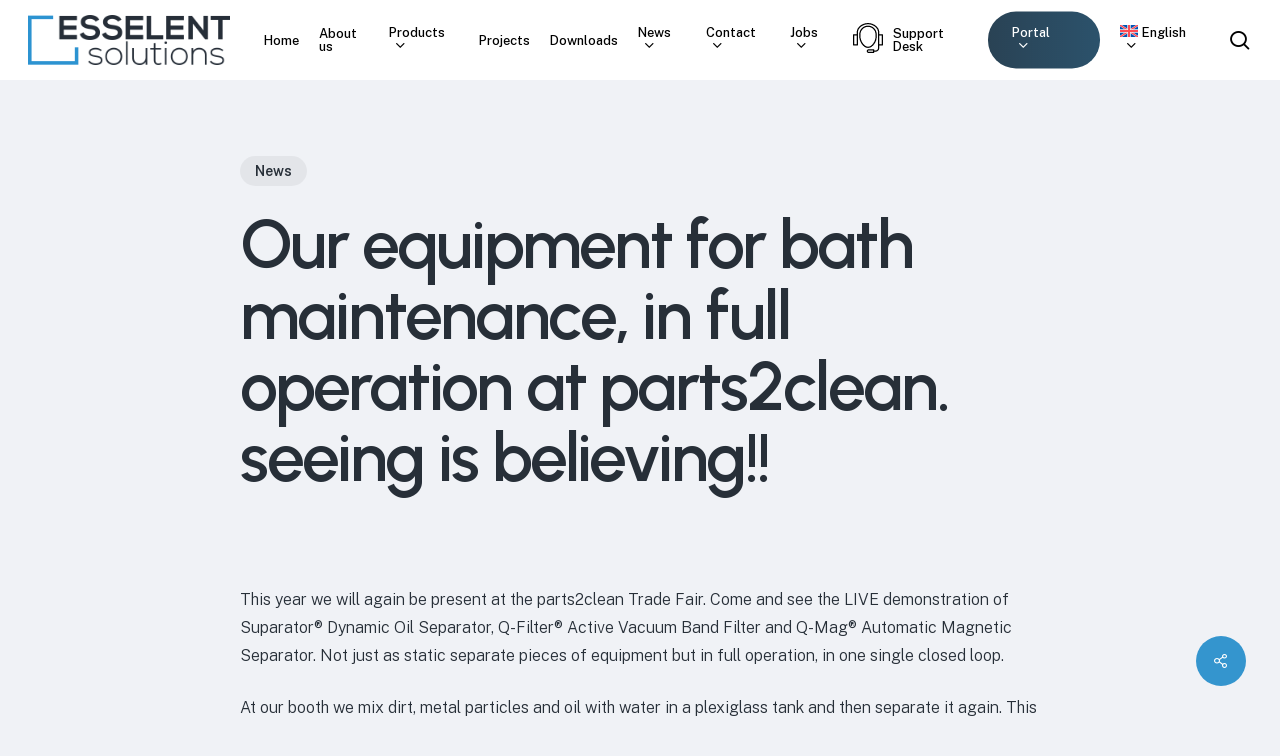

--- FILE ---
content_type: text/html; charset=UTF-8
request_url: https://esselent.eu/our-equipment-for-bath-maintenance-in-full-operation-at-parts2clean-seeing-is-believing/
body_size: 21588
content:
<!doctype html>
<html lang="en-US" class="no-js">
<head>
	<meta charset="UTF-8">
	<meta name="viewport" content="width=device-width, initial-scale=1, maximum-scale=1, user-scalable=0" /><meta name='robots' content='index, follow, max-image-preview:large, max-snippet:-1, max-video-preview:-1' />
<link rel="alternate" hreflang="en" href="https://esselent.eu/our-equipment-for-bath-maintenance-in-full-operation-at-parts2clean-seeing-is-believing/" />
<link rel="alternate" hreflang="de" href="https://esselent.eu/de/unsere-ausruestung-fuer-die-badpflege-in-vollem-einsatz-bei-parts2clean-sehen-ist-glauben/" />
<link rel="alternate" hreflang="x-default" href="https://esselent.eu/our-equipment-for-bath-maintenance-in-full-operation-at-parts2clean-seeing-is-believing/" />
<script id="cookieyes" type="text/javascript" src="https://cdn-cookieyes.com/client_data/6245ebc20579453a9a1bee0e/script.js"></script>
	<!-- This site is optimized with the Yoast SEO plugin v26.7 - https://yoast.com/wordpress/plugins/seo/ -->
	<title>Our equipment for bath maintenance, in full operation at parts2clean. seeing is believing!! - Esselent Solutions</title><link rel="preload" data-rocket-preload as="style" href="https://fonts.googleapis.com/css?family=Open%20Sans%3A300%2C400%2C600%2C700%7CUrbanist%3A700%2C600%7CPublic%20Sans%3A500%2C400%2C300%2C700%2C600%7CCastoro%3A400&#038;subset=latin%2Clatin-ext,latin&#038;display=swap" /><link rel="stylesheet" href="https://fonts.googleapis.com/css?family=Open%20Sans%3A300%2C400%2C600%2C700%7CUrbanist%3A700%2C600%7CPublic%20Sans%3A500%2C400%2C300%2C700%2C600%7CCastoro%3A400&#038;subset=latin%2Clatin-ext,latin&#038;display=swap" media="print" onload="this.media='all'" /><noscript><link rel="stylesheet" href="https://fonts.googleapis.com/css?family=Open%20Sans%3A300%2C400%2C600%2C700%7CUrbanist%3A700%2C600%7CPublic%20Sans%3A500%2C400%2C300%2C700%2C600%7CCastoro%3A400&#038;subset=latin%2Clatin-ext,latin&#038;display=swap" /></noscript>
	<link rel="canonical" href="https://esselent.eu/our-equipment-for-bath-maintenance-in-full-operation-at-parts2clean-seeing-is-believing/" />
	<meta property="og:locale" content="en_US" />
	<meta property="og:type" content="article" />
	<meta property="og:title" content="Our equipment for bath maintenance, in full operation at parts2clean. seeing is believing!! - Esselent Solutions" />
	<meta property="og:url" content="https://esselent.eu/our-equipment-for-bath-maintenance-in-full-operation-at-parts2clean-seeing-is-believing/" />
	<meta property="og:site_name" content="Esselent Solutions" />
	<meta property="article:publisher" content="https://nl-nl.facebook.com/esselent.eu/" />
	<meta property="article:published_time" content="2022-09-12T14:04:10+00:00" />
	<meta property="article:modified_time" content="2022-09-15T09:00:17+00:00" />
	<meta property="og:image" content="https://esselent.eu/wp-content/uploads/2022/09/stand_2019-donker.jpg" />
	<meta property="og:image:width" content="1920" />
	<meta property="og:image:height" content="1440" />
	<meta property="og:image:type" content="image/jpeg" />
	<meta name="author" content="admin" />
	<meta name="twitter:card" content="summary_large_image" />
	<meta name="twitter:label1" content="Written by" />
	<meta name="twitter:data1" content="admin" />
	<meta name="twitter:label2" content="Est. reading time" />
	<meta name="twitter:data2" content="2 minutes" />
	<script type="application/ld+json" class="yoast-schema-graph">{"@context":"https://schema.org","@graph":[{"@type":"Article","@id":"https://esselent.eu/our-equipment-for-bath-maintenance-in-full-operation-at-parts2clean-seeing-is-believing/#article","isPartOf":{"@id":"https://esselent.eu/our-equipment-for-bath-maintenance-in-full-operation-at-parts2clean-seeing-is-believing/"},"author":{"name":"admin","@id":"https://esselent.eu/#/schema/person/f689531890b5b99b8074e004b807428a"},"headline":"Our equipment for bath maintenance, in full operation at parts2clean. seeing is believing!!","datePublished":"2022-09-12T14:04:10+00:00","dateModified":"2022-09-15T09:00:17+00:00","mainEntityOfPage":{"@id":"https://esselent.eu/our-equipment-for-bath-maintenance-in-full-operation-at-parts2clean-seeing-is-believing/"},"wordCount":325,"publisher":{"@id":"https://esselent.eu/#organization"},"image":{"@id":"https://esselent.eu/our-equipment-for-bath-maintenance-in-full-operation-at-parts2clean-seeing-is-believing/#primaryimage"},"thumbnailUrl":"https://esselent.eu/wp-content/uploads/2022/09/stand_2019-donker.jpg","articleSection":["News"],"inLanguage":"en-US"},{"@type":"WebPage","@id":"https://esselent.eu/our-equipment-for-bath-maintenance-in-full-operation-at-parts2clean-seeing-is-believing/","url":"https://esselent.eu/our-equipment-for-bath-maintenance-in-full-operation-at-parts2clean-seeing-is-believing/","name":"Our equipment for bath maintenance, in full operation at parts2clean. seeing is believing!! - Esselent Solutions","isPartOf":{"@id":"https://esselent.eu/#website"},"primaryImageOfPage":{"@id":"https://esselent.eu/our-equipment-for-bath-maintenance-in-full-operation-at-parts2clean-seeing-is-believing/#primaryimage"},"image":{"@id":"https://esselent.eu/our-equipment-for-bath-maintenance-in-full-operation-at-parts2clean-seeing-is-believing/#primaryimage"},"thumbnailUrl":"https://esselent.eu/wp-content/uploads/2022/09/stand_2019-donker.jpg","datePublished":"2022-09-12T14:04:10+00:00","dateModified":"2022-09-15T09:00:17+00:00","breadcrumb":{"@id":"https://esselent.eu/our-equipment-for-bath-maintenance-in-full-operation-at-parts2clean-seeing-is-believing/#breadcrumb"},"inLanguage":"en-US","potentialAction":[{"@type":"ReadAction","target":["https://esselent.eu/our-equipment-for-bath-maintenance-in-full-operation-at-parts2clean-seeing-is-believing/"]}]},{"@type":"ImageObject","inLanguage":"en-US","@id":"https://esselent.eu/our-equipment-for-bath-maintenance-in-full-operation-at-parts2clean-seeing-is-believing/#primaryimage","url":"https://esselent.eu/wp-content/uploads/2022/09/stand_2019-donker.jpg","contentUrl":"https://esselent.eu/wp-content/uploads/2022/09/stand_2019-donker.jpg","width":1920,"height":1440},{"@type":"BreadcrumbList","@id":"https://esselent.eu/our-equipment-for-bath-maintenance-in-full-operation-at-parts2clean-seeing-is-believing/#breadcrumb","itemListElement":[{"@type":"ListItem","position":1,"name":"Home","item":"https://esselent.eu/"},{"@type":"ListItem","position":2,"name":"Our equipment for bath maintenance, in full operation at parts2clean. seeing is believing!!"}]},{"@type":"WebSite","@id":"https://esselent.eu/#website","url":"https://esselent.eu/","name":"Esselent Solutions","description":"Experts in bath maintenance","publisher":{"@id":"https://esselent.eu/#organization"},"potentialAction":[{"@type":"SearchAction","target":{"@type":"EntryPoint","urlTemplate":"https://esselent.eu/?s={search_term_string}"},"query-input":{"@type":"PropertyValueSpecification","valueRequired":true,"valueName":"search_term_string"}}],"inLanguage":"en-US"},{"@type":"Organization","@id":"https://esselent.eu/#organization","name":"Esselent Solutions","url":"https://esselent.eu/","logo":{"@type":"ImageObject","inLanguage":"en-US","@id":"https://esselent.eu/#/schema/logo/image/","url":"https://esselent.eu/wp-content/uploads/2022/04/esselent.png","contentUrl":"https://esselent.eu/wp-content/uploads/2022/04/esselent.png","width":1000,"height":248,"caption":"Esselent Solutions"},"image":{"@id":"https://esselent.eu/#/schema/logo/image/"},"sameAs":["https://nl-nl.facebook.com/esselent.eu/","https://nl.linkedin.com/company/esselent-solutions","https://www.youtube.com/channel/UCVzfcuaxXbk-xq_RiA3wGuA"]},{"@type":"Person","@id":"https://esselent.eu/#/schema/person/f689531890b5b99b8074e004b807428a","name":"admin","image":{"@type":"ImageObject","inLanguage":"en-US","@id":"https://esselent.eu/#/schema/person/image/","url":"https://secure.gravatar.com/avatar/1dc0b91e03a6db18f8896aca643531b94064da0162a4708de6ee5fb2fe39ef4c?s=96&d=mm&r=g","contentUrl":"https://secure.gravatar.com/avatar/1dc0b91e03a6db18f8896aca643531b94064da0162a4708de6ee5fb2fe39ef4c?s=96&d=mm&r=g","caption":"admin"},"sameAs":["https://esselent.eu"],"url":"https://esselent.eu/author/zeddje/"}]}</script>
	<!-- / Yoast SEO plugin. -->


<link rel='dns-prefetch' href='//www.googletagmanager.com' />
<link rel='dns-prefetch' href='//fonts.googleapis.com' />
<link href='https://fonts.gstatic.com' crossorigin rel='preconnect' />
<link rel="alternate" type="application/rss+xml" title="Esselent Solutions &raquo; Feed" href="https://esselent.eu/feed/" />
<link rel="alternate" type="application/rss+xml" title="Esselent Solutions &raquo; Comments Feed" href="https://esselent.eu/comments/feed/" />
<link rel="alternate" title="oEmbed (JSON)" type="application/json+oembed" href="https://esselent.eu/wp-json/oembed/1.0/embed?url=https%3A%2F%2Fesselent.eu%2Four-equipment-for-bath-maintenance-in-full-operation-at-parts2clean-seeing-is-believing%2F" />
<link rel="alternate" title="oEmbed (XML)" type="text/xml+oembed" href="https://esselent.eu/wp-json/oembed/1.0/embed?url=https%3A%2F%2Fesselent.eu%2Four-equipment-for-bath-maintenance-in-full-operation-at-parts2clean-seeing-is-believing%2F&#038;format=xml" />
<link rel="preload" href="https://esselent.eu/wp-content/themes/salient/css/fonts/icomoon.woff?v=1.6" as="font" type="font/woff" crossorigin="anonymous"><style id='wp-img-auto-sizes-contain-inline-css' type='text/css'>
img:is([sizes=auto i],[sizes^="auto," i]){contain-intrinsic-size:3000px 1500px}
/*# sourceURL=wp-img-auto-sizes-contain-inline-css */
</style>
<link rel='stylesheet' id='salient-social-css' href='https://esselent.eu/wp-content/plugins/salient-social/css/style.css?ver=1.2.5' type='text/css' media='all' />
<style id='salient-social-inline-css' type='text/css'>

  .sharing-default-minimal .nectar-love.loved,
  body .nectar-social[data-color-override="override"].fixed > a:before, 
  body .nectar-social[data-color-override="override"].fixed .nectar-social-inner a,
  .sharing-default-minimal .nectar-social[data-color-override="override"] .nectar-social-inner a:hover,
  .nectar-social.vertical[data-color-override="override"] .nectar-social-inner a:hover {
    background-color: #3495ce;
  }
  .nectar-social.hover .nectar-love.loved,
  .nectar-social.hover > .nectar-love-button a:hover,
  .nectar-social[data-color-override="override"].hover > div a:hover,
  #single-below-header .nectar-social[data-color-override="override"].hover > div a:hover,
  .nectar-social[data-color-override="override"].hover .share-btn:hover,
  .sharing-default-minimal .nectar-social[data-color-override="override"] .nectar-social-inner a {
    border-color: #3495ce;
  }
  #single-below-header .nectar-social.hover .nectar-love.loved i,
  #single-below-header .nectar-social.hover[data-color-override="override"] a:hover,
  #single-below-header .nectar-social.hover[data-color-override="override"] a:hover i,
  #single-below-header .nectar-social.hover .nectar-love-button a:hover i,
  .nectar-love:hover i,
  .hover .nectar-love:hover .total_loves,
  .nectar-love.loved i,
  .nectar-social.hover .nectar-love.loved .total_loves,
  .nectar-social.hover .share-btn:hover, 
  .nectar-social[data-color-override="override"].hover .nectar-social-inner a:hover,
  .nectar-social[data-color-override="override"].hover > div:hover span,
  .sharing-default-minimal .nectar-social[data-color-override="override"] .nectar-social-inner a:not(:hover) i,
  .sharing-default-minimal .nectar-social[data-color-override="override"] .nectar-social-inner a:not(:hover) {
    color: #3495ce;
  }
/*# sourceURL=salient-social-inline-css */
</style>
<link rel='stylesheet' id='woocommerce-layout-css' href='https://esselent.eu/wp-content/plugins/woocommerce/assets/css/woocommerce-layout.css?ver=10.4.3' type='text/css' media='all' />
<link rel='stylesheet' id='woocommerce-smallscreen-css' href='https://esselent.eu/wp-content/plugins/woocommerce/assets/css/woocommerce-smallscreen.css?ver=10.4.3' type='text/css' media='only screen and (max-width: 768px)' />
<link rel='stylesheet' id='woocommerce-general-css' href='https://esselent.eu/wp-content/plugins/woocommerce/assets/css/woocommerce.css?ver=10.4.3' type='text/css' media='all' />
<style id='woocommerce-inline-inline-css' type='text/css'>
.woocommerce form .form-row .required { visibility: visible; }
/*# sourceURL=woocommerce-inline-inline-css */
</style>
<link rel='stylesheet' id='wpml-menu-item-0-css' href='https://esselent.eu/wp-content/plugins/sitepress-multilingual-cms/templates/language-switchers/menu-item/style.min.css?ver=1' type='text/css' media='all' />
<link rel='stylesheet' id='cms-navigation-style-base-css' href='https://esselent.eu/wp-content/plugins/wpml-cms-nav/res/css/cms-navigation-base.css?ver=1.5.5' type='text/css' media='screen' />
<link rel='stylesheet' id='cms-navigation-style-css' href='https://esselent.eu/wp-content/plugins/wpml-cms-nav/res/css/cms-navigation.css?ver=1.5.5' type='text/css' media='screen' />
<link rel='stylesheet' id='salient-grid-system-css' href='https://esselent.eu/wp-content/themes/salient/css/build/grid-system.css?ver=17.0.7' type='text/css' media='all' />
<link rel='stylesheet' id='main-styles-css' href='https://esselent.eu/wp-content/themes/salient/css/build/style.css?ver=17.0.7' type='text/css' media='all' />
<style id='main-styles-inline-css' type='text/css'>
@media only screen and (max-width: 999px) and (min-width: 691px) {
          #page-header-bg .page-header-bg-image {
             background-image: url("https://esselent.eu/wp-content/uploads/2022/09/stand_2019-donker-1024x768.jpg")!important;
          }
        }
        @media only screen and (max-width: 690px) {
          #page-header-bg .page-header-bg-image {
            background-image: url("https://esselent.eu/wp-content/uploads/2022/09/stand_2019-donker-768x576.jpg")!important;
         }
        }
/*# sourceURL=main-styles-inline-css */
</style>
<link rel='stylesheet' id='nectar-single-styles-css' href='https://esselent.eu/wp-content/themes/salient/css/build/single.css?ver=17.0.7' type='text/css' media='all' />
<link rel='stylesheet' id='nectar-cf7-css' href='https://esselent.eu/wp-content/themes/salient/css/build/third-party/cf7.css?ver=17.0.7' type='text/css' media='all' />
<link rel='stylesheet' id='nectar-brands-css' href='https://esselent.eu/wp-content/themes/salient/css/nectar-brands.css?ver=17.0.7' type='text/css' media='all' />

<link rel='stylesheet' id='responsive-css' href='https://esselent.eu/wp-content/themes/salient/css/build/responsive.css?ver=17.0.7' type='text/css' media='all' />
<link rel='stylesheet' id='nectar-product-style-minimal-css' href='https://esselent.eu/wp-content/themes/salient/css/build/third-party/woocommerce/product-style-minimal.css?ver=17.0.7' type='text/css' media='all' />
<link rel='stylesheet' id='woocommerce-css' href='https://esselent.eu/wp-content/themes/salient/css/build/woocommerce.css?ver=17.0.7' type='text/css' media='all' />
<link rel='stylesheet' id='select2-css' href='https://esselent.eu/wp-content/plugins/woocommerce/assets/css/select2.css?ver=10.4.3' type='text/css' media='all' />
<link rel='stylesheet' id='skin-material-css' href='https://esselent.eu/wp-content/themes/salient/css/build/skin-material.css?ver=17.0.7' type='text/css' media='all' />
<style id='salient-wp-menu-dynamic-fallback-inline-css' type='text/css'>
#header-outer .nectar-ext-menu-item .image-layer-outer,#header-outer .nectar-ext-menu-item .image-layer,#header-outer .nectar-ext-menu-item .color-overlay,#slide-out-widget-area .nectar-ext-menu-item .image-layer-outer,#slide-out-widget-area .nectar-ext-menu-item .color-overlay,#slide-out-widget-area .nectar-ext-menu-item .image-layer{position:absolute;top:0;left:0;width:100%;height:100%;overflow:hidden;}.nectar-ext-menu-item .inner-content{position:relative;z-index:10;width:100%;}.nectar-ext-menu-item .image-layer{background-size:cover;background-position:center;transition:opacity 0.25s ease 0.1s;}.nectar-ext-menu-item .image-layer video{object-fit:cover;width:100%;height:100%;}#header-outer nav .nectar-ext-menu-item .image-layer:not(.loaded){background-image:none!important;}#header-outer nav .nectar-ext-menu-item .image-layer{opacity:0;}#header-outer nav .nectar-ext-menu-item .image-layer.loaded{opacity:1;}.nectar-ext-menu-item span[class*="inherit-h"] + .menu-item-desc{margin-top:0.4rem;}#mobile-menu .nectar-ext-menu-item .title,#slide-out-widget-area .nectar-ext-menu-item .title,.nectar-ext-menu-item .menu-title-text,.nectar-ext-menu-item .menu-item-desc{position:relative;}.nectar-ext-menu-item .menu-item-desc{display:block;line-height:1.4em;}body #slide-out-widget-area .nectar-ext-menu-item .menu-item-desc{line-height:1.4em;}#mobile-menu .nectar-ext-menu-item .title,#slide-out-widget-area .nectar-ext-menu-item:not(.style-img-above-text) .title,.nectar-ext-menu-item:not(.style-img-above-text) .menu-title-text,.nectar-ext-menu-item:not(.style-img-above-text) .menu-item-desc,.nectar-ext-menu-item:not(.style-img-above-text) i:before,.nectar-ext-menu-item:not(.style-img-above-text) .svg-icon{color:#fff;}#mobile-menu .nectar-ext-menu-item.style-img-above-text .title{color:inherit;}.sf-menu li ul li a .nectar-ext-menu-item .menu-title-text:after{display:none;}.menu-item .widget-area-active[data-margin="default"] > div:not(:last-child){margin-bottom:20px;}.nectar-ext-menu-item__button{display:inline-block;padding-top:2em;}#header-outer nav li:not([class*="current"]) > a .nectar-ext-menu-item .inner-content.has-button .title .menu-title-text{background-image:none;}.nectar-ext-menu-item__button .nectar-cta:not([data-color="transparent"]){margin-top:.8em;margin-bottom:.8em;}.nectar-ext-menu-item .color-overlay{transition:opacity 0.5s cubic-bezier(.15,.75,.5,1);}.nectar-ext-menu-item:hover .hover-zoom-in-slow .image-layer{transform:scale(1.15);transition:transform 4s cubic-bezier(0.1,0.2,.7,1);}.nectar-ext-menu-item:hover .hover-zoom-in-slow .color-overlay{transition:opacity 1.5s cubic-bezier(.15,.75,.5,1);}.nectar-ext-menu-item .hover-zoom-in-slow .image-layer{transition:transform 0.5s cubic-bezier(.15,.75,.5,1);}.nectar-ext-menu-item .hover-zoom-in-slow .color-overlay{transition:opacity 0.5s cubic-bezier(.15,.75,.5,1);}.nectar-ext-menu-item:hover .hover-zoom-in .image-layer{transform:scale(1.12);}.nectar-ext-menu-item .hover-zoom-in .image-layer{transition:transform 0.5s cubic-bezier(.15,.75,.5,1);}.nectar-ext-menu-item{display:flex;text-align:left;}#slide-out-widget-area .nectar-ext-menu-item .title,#slide-out-widget-area .nectar-ext-menu-item .menu-item-desc,#slide-out-widget-area .nectar-ext-menu-item .menu-title-text,#mobile-menu .nectar-ext-menu-item .title,#mobile-menu .nectar-ext-menu-item .menu-item-desc,#mobile-menu .nectar-ext-menu-item .menu-title-text{color:inherit!important;}#slide-out-widget-area .nectar-ext-menu-item,#mobile-menu .nectar-ext-menu-item{display:block;}#slide-out-widget-area .nectar-ext-menu-item .inner-content,#mobile-menu .nectar-ext-menu-item .inner-content{width:100%;}#slide-out-widget-area.fullscreen-alt .nectar-ext-menu-item,#slide-out-widget-area.fullscreen .nectar-ext-menu-item{text-align:center;}#header-outer .nectar-ext-menu-item.style-img-above-text .image-layer-outer,#slide-out-widget-area .nectar-ext-menu-item.style-img-above-text .image-layer-outer{position:relative;}#header-outer .nectar-ext-menu-item.style-img-above-text,#slide-out-widget-area .nectar-ext-menu-item.style-img-above-text{flex-direction:column;}#header-outer header li.menu-item-345 > a .nectar-menu-icon,#slide-out-widget-area li.menu-item-345 > a .nectar-menu-icon{font-size:25px;line-height:1;}#header-outer header li.menu-item-345 > a .nectar-menu-icon.svg-icon svg,#slide-out-widget-area li.menu-item-345 > a .nectar-menu-icon.svg-icon svg{height:25px;width:25px;}#header-outer header li.menu-item-345 > a .nectar-menu-icon-img,#header-outer #header-secondary-outer li.menu-item-345 > a .nectar-menu-icon-img,#slide-out-widget-area li.menu-item-345 > a .nectar-menu-icon-img{width:25px;}#header-outer header li.menu-item-1913 > a .nectar-menu-icon,#slide-out-widget-area li.menu-item-1913 > a .nectar-menu-icon{font-size:30px;line-height:1;}#header-outer header li.menu-item-1913 > a .nectar-menu-icon.svg-icon svg,#slide-out-widget-area li.menu-item-1913 > a .nectar-menu-icon.svg-icon svg{height:30px;width:30px;}#header-outer header li.menu-item-1913 > a .nectar-menu-icon-img,#header-outer #header-secondary-outer li.menu-item-1913 > a .nectar-menu-icon-img,#slide-out-widget-area li.menu-item-1913 > a .nectar-menu-icon-img{width:30px;}@media only screen and (max-width:999px){body #header-outer #logo{position:relative;margin:0 0;}body #header-space{height:69px;}body[data-button-style^="rounded"] #header-outer .menu-item-349 > a{border-left-width:15px;border-right-width:15px;}body[data-button-style^="rounded"] #header-outer .menu-item-349 > a:before,body[data-button-style^="rounded"] #header-outer .menu-item-349 > a:after{left:-15px;width:calc(100% + 30px);}}@media only screen and (min-width:1000px){body #header-outer .menu-item-349 > a{border-left-width:24px;border-right-width:24px;}body #header-outer #header-secondary-outer .menu-item-349 > a{border-left:12px solid transparent;border-right:12px solid transparent;}body #header-outer .menu-item-349 > a:before,body #header-outer .menu-item-349 > a:after{left:-24px;height:calc(100% + 24px);width:calc(100% + 48px);}#header-outer #header-secondary-outer .menu-item-349 > a:before,#header-outer #header-secondary-outer .menu-item-349 > a:after{left:-12px;width:calc(100% + 24px);}}#header-outer .menu-item-349 > a{border:12px solid transparent;opacity:1!important;}#header-outer #header-secondary-outer .menu-item-349 > a{border-top:0;border-bottom:0;}#header-outer #top li.menu-item-349 > a .nectar-menu-icon{transition:none;}body #header-outer[data-has-menu][data-format] header#top nav ul.sf-menu li.menu-item.menu-item-349[class*="menu-item-btn-style"] > a *:not(.char),body #header-outer[data-has-menu][data-format] header#top nav ul.sf-menu li.menu-item.menu-item-349[class*="menu-item-btn-style"] > a:hover *:not(.char){color:inherit!important;transition:none;opacity:1;}#header-outer .menu-item-349 > a,#header-outer #top nav .menu-item-349 > a,#header-outer.transparent nav > ul.sf-menu .menu-item.menu-item-349 > a,#header-outer.transparent #top nav > ul.sf-menu .menu-item.menu-item-349 > a,body #header-outer[data-lhe="default"] #top nav .sf-menu > .sfHover:not(#social-in-menu).menu-item-349 > a,body #header-outer[data-lhe="default"] #top nav > ul > li.menu-item-349 > a:hover{color:#fff!important;}#header-outer[data-has-menu="true"].transparent #top nav ul.sf-menu li.menu-item-349 > a:hover .nectar-menu-icon{color:#fff!important;}#header-outer .menu-item-349 > a:before,#header-outer .menu-item-349 > a:after{position:absolute;top:50%!important;left:-12px;width:calc(100% + 24px);height:calc(100% + 24px);content:"";display:block;z-index:-1;transform-origin:top;transform:translateY(-50%)!important;transition:opacity .45s cubic-bezier(0.25,1,0.33,1),transform .45s cubic-bezier(0.25,1,0.33,1),border-color .45s cubic-bezier(0.25,1,0.33,1),color .45s cubic-bezier(0.25,1,0.33,1),background-color .45s cubic-bezier(0.25,1,0.33,1),box-shadow .45s cubic-bezier(0.25,1,0.33,1);}#header-outer #header-secondary-outer .menu-item-349 > a:after,#header-outer #header-secondary-outer .menu-item-349 > a:before{height:calc(100% + 12px);}#header-outer .menu-item-349 > a:after{opacity:0;transition:opacity 0.3s ease,transform 0.3s ease;}#header-outer .menu-item-349 > a .menu-title-text:after{display:none!important;}#header-outer .menu-item-349 > a{color:#fff;}#header-outer .menu-item-349 > a:before{background:linear-gradient(90deg,#272f38,#3495ce,#272f38);}#header-outer .menu-item-349 > a:hover:after,#header-outer .menu-item-349[class*="current"] > a:after{opacity:1;}@keyframes nectarBtnGradientScroll{0%{background-position:0 50%;}100%{background-position:1300% 50%;}}#header-outer .menu-item-349 > a:before{background-size:1300%;animation:nectarBtnGradientScroll 40s linear infinite;}#header-outer li.menu-item-113 > a .nectar-menu-label{color:#999999;}#header-outer li.menu-item-113 > a .nectar-menu-label:before{background-color:#999999;}#header-outer:not(.transparent) li.menu-item-113 > a > .menu-title-text{color:#000000;transition:color 0.25s ease;}#header-outer:not(.transparent) .menu-item-113[class*="menu-item-btn-style-button-border"] > a,#header-outer .menu-item-113[class*="menu-item-btn-style"]:not([class*="menu-item-btn-style-button-border"]) > a,#header-outer #top .sf-menu .menu-item-113[class*="menu-item-btn-style"]:not([class*="menu-item-btn-style-button-border"]) > a,#header-outer.transparent nav > ul.sf-menu .menu-item.menu-item-113[class*="menu-item-btn-style"]:not([class*="menu-item-btn-style-button-border"]) > a,#header-outer.transparent #top nav > ul.sf-menu .menu-item.menu-item-113[class*="menu-item-btn-style"]:not([class*="menu-item-btn-style-button-border"]) > a,#header-outer #top nav .sf-menu > .menu-item-113[class*="menu-item-btn-style"]:not([class*="menu-item-btn-style-button-border"]).sfHover:not(#social-in-menu) > a{color:#000000!important;}#header-outer[data-lhe="animated_underline"]:not(.transparent) #top nav > ul > li.menu-item-113 > a > .menu-title-text:after{border-color:#ffffff;}#header-outer:not(.transparent) li.menu-item-113 > a:hover > .menu-title-text,#header-outer:not(.transparent) #top li.menu-item-113 > a:hover > .sf-sub-indicator i,#header-outer:not(.transparent) li.menu-item-113.sfHover > a > .menu-title-text,#header-outer:not(.transparent) #top li.menu-item-113.sfHover > a > .sf-sub-indicator i,body #header-outer[data-has-menu="true"]:not(.transparent) #top li.menu-item-113[class*="current"] > a > i.nectar-menu-icon,#header-outer:not(.transparent) li.menu-item-113[class*="current"] > a > .menu-title-text{color:#ffffff!important;}#header-outer .menu-item-113[class*="menu-item-btn-style-button"] > a:hover,#header-outer #top nav .sf-menu li.menu-item.menu-item-113[class*="menu-item-btn-style-button"] > a:hover,#header-outer #top nav .sf-menu li.menu-item.sfHover:not(#social-in-menu).menu-item-113[class*="menu-item-btn-style-button"] > a:hover,#header-outer .menu-item-113[class*="current"][class*="menu-item-btn-style-button"] > a,#header-outer #top nav .sf-menu li.menu-item.menu-item-113[class*="current"][class*="menu-item-btn-style-button"] > a{color:#ffffff!important;}@media only screen and (max-width:999px){body #header-outer #logo{position:relative;margin:0 0;}body #header-space{height:69px;}body[data-button-style^="rounded"] #header-outer .menu-item-113 > a{border-left-width:15px;border-right-width:15px;}body[data-button-style^="rounded"] #header-outer .menu-item-113 > a:before,body[data-button-style^="rounded"] #header-outer .menu-item-113 > a:after{left:-15px;width:calc(100% + 30px);}}@media only screen and (min-width:1000px){body #header-outer .menu-item-113 > a{border-left-width:24px;border-right-width:24px;}body #header-outer #header-secondary-outer .menu-item-113 > a{border-left:12px solid transparent;border-right:12px solid transparent;}body #header-outer .menu-item-113 > a:before,body #header-outer .menu-item-113 > a:after{left:-24px;height:calc(100% + 24px);width:calc(100% + 48px);}#header-outer #header-secondary-outer .menu-item-113 > a:before,#header-outer #header-secondary-outer .menu-item-113 > a:after{left:-12px;width:calc(100% + 24px);}}#header-outer .menu-item-113 > a{border:12px solid transparent;opacity:1!important;}#header-outer #header-secondary-outer .menu-item-113 > a{border-top:0;border-bottom:0;}#header-outer #top li.menu-item-113 > a .nectar-menu-icon{transition:none;}body #header-outer[data-has-menu][data-format] header#top nav ul.sf-menu li.menu-item.menu-item-113[class*="menu-item-btn-style"] > a *:not(.char),body #header-outer[data-has-menu][data-format] header#top nav ul.sf-menu li.menu-item.menu-item-113[class*="menu-item-btn-style"] > a:hover *:not(.char){color:inherit!important;transition:none;opacity:1;}#header-outer .menu-item-113 > a:before,#header-outer .menu-item-113 > a:after{position:absolute;top:50%!important;left:-12px;width:calc(100% + 24px);height:calc(100% + 24px);content:"";display:block;z-index:-1;transform-origin:top;transform:translateY(-50%)!important;transition:opacity .45s cubic-bezier(0.25,1,0.33,1),transform .45s cubic-bezier(0.25,1,0.33,1),border-color .45s cubic-bezier(0.25,1,0.33,1),color .45s cubic-bezier(0.25,1,0.33,1),background-color .45s cubic-bezier(0.25,1,0.33,1),box-shadow .45s cubic-bezier(0.25,1,0.33,1);}#header-outer #header-secondary-outer .menu-item-113 > a:after,#header-outer #header-secondary-outer .menu-item-113 > a:before{height:calc(100% + 12px);}#header-outer .menu-item-113 > a:after{opacity:0;transition:opacity 0.3s ease,transform 0.3s ease;}#header-outer .menu-item-113 > a .menu-title-text:after{display:none!important;}#header-outer .menu-item-113 > a:before{border:1px solid;opacity:0.25;box-sizing:border-box;}#header-outer .menu-item-113 > a:after{background:linear-gradient(90deg,#272f38,#3495ce,#272f38);}#header-outer .menu-item-113 > a:hover,#header-outer .menu-item-113[class*="current"] > a{color:#fff;}#header-outer .menu-item-113 > a:hover:after,#header-outer .menu-item-113[class*="current"] > a:after{opacity:1;}#header-outer #top nav .sf-menu .menu-item.menu-item-113:not([class*="current"]) > a:not(:hover),#header-outer .sf-menu .menu-item.menu-item-113:not([class*="current"]) > a:not(:hover){color:#000!important;}#header-outer .sf-menu .menu-item-113:not([class*="current"]) > a:before{background-color:#fff;opacity:1;border-color:rgba(0,0,0,0.1);}@keyframes nectarBtnGradientScroll{0%{background-position:0 50%;}100%{background-position:1300% 50%;}}#header-outer .menu-item-113 > a:after{background-size:1300%;animation:nectarBtnGradientScroll 30s linear infinite;}
/*# sourceURL=salient-wp-menu-dynamic-fallback-inline-css */
</style>
<link rel='stylesheet' id='js_composer_front-css' href='https://esselent.eu/wp-content/themes/salient/css/build/plugins/js_composer.css?ver=17.0.7' type='text/css' media='all' />
<link rel='stylesheet' id='dynamic-css-css' href='https://esselent.eu/wp-content/themes/salient/css/salient-dynamic-styles.css?ver=64754' type='text/css' media='all' />
<style id='dynamic-css-inline-css' type='text/css'>
.single.single-post .container-wrap{padding-top:0;}.main-content .featured-media-under-header{padding:min(6vw,90px) 0;}.featured-media-under-header__featured-media:not([data-has-img="false"]){margin-top:min(6vw,90px);}.featured-media-under-header__featured-media:not([data-format="video"]):not([data-format="audio"]):not([data-has-img="false"]){overflow:hidden;position:relative;padding-bottom:50%;}.featured-media-under-header__meta-wrap{display:flex;flex-wrap:wrap;align-items:center;}.featured-media-under-header__meta-wrap .meta-author{display:inline-flex;align-items:center;}.featured-media-under-header__meta-wrap .meta-author img{margin-right:8px;width:28px;border-radius:100px;}.featured-media-under-header__featured-media .post-featured-img{display:block;line-height:0;top:auto;bottom:0;}.featured-media-under-header__featured-media[data-n-parallax-bg="true"] .post-featured-img{height:calc(100% + 75px);}.featured-media-under-header__featured-media .post-featured-img img{position:absolute;top:0;left:0;width:100%;height:100%;object-fit:cover;object-position:top;}@media only screen and (max-width:690px){.featured-media-under-header__featured-media[data-n-parallax-bg="true"] .post-featured-img{height:calc(100% + 45px);}.featured-media-under-header__meta-wrap{font-size:14px;}}.featured-media-under-header__featured-media[data-align="center"] .post-featured-img img{object-position:center;}.featured-media-under-header__featured-media[data-align="bottom"] .post-featured-img img{object-position:bottom;}.featured-media-under-header h1{margin:max(min(0.35em,35px),20px) 0 max(min(0.25em,25px),15px) 0;}.featured-media-under-header__cat-wrap .meta-category a{line-height:1;padding:7px 15px;margin-right:15px;}.featured-media-under-header__cat-wrap .meta-category a:not(:hover){background-color:rgba(0,0,0,0.05);}.featured-media-under-header__cat-wrap .meta-category a:hover{color:#fff;}.featured-media-under-header__meta-wrap a,.featured-media-under-header__cat-wrap a{color:inherit;}.featured-media-under-header__meta-wrap > span:not(:first-child):not(.rich-snippet-hidden):before{content:"·";padding:0 .5em;}.featured-media-under-header__excerpt{margin:0 0 20px 0;}@media only screen and (min-width:691px){[data-animate="fade_in"] .featured-media-under-header__cat-wrap,[data-animate="fade_in"].featured-media-under-header .entry-title,[data-animate="fade_in"] .featured-media-under-header__meta-wrap,[data-animate="fade_in"] .featured-media-under-header__featured-media,[data-animate="fade_in"] .featured-media-under-header__excerpt,[data-animate="fade_in"].featured-media-under-header + .row .content-inner{opacity:0;transform:translateY(50px);animation:nectar_featured_media_load 1s cubic-bezier(0.25,1,0.5,1) forwards;}[data-animate="fade_in"] .featured-media-under-header__cat-wrap{animation-delay:0.1s;}[data-animate="fade_in"].featured-media-under-header .entry-title{animation-delay:0.2s;}[data-animate="fade_in"] .featured-media-under-header__excerpt{animation-delay:0.3s;}[data-animate="fade_in"] .featured-media-under-header__meta-wrap{animation-delay:0.3s;}[data-animate="fade_in"] .featured-media-under-header__featured-media{animation-delay:0.4s;}[data-animate="fade_in"].featured-media-under-header + .row .content-inner{animation-delay:0.5s;}}@keyframes nectar_featured_media_load{0%{transform:translateY(50px);opacity:0;}100%{transform:translateY(0px);opacity:1;}}#header-space{background-color:#f0f2f6}@media only screen and (min-width:1000px){body #ajax-content-wrap.no-scroll{min-height:calc(100vh - 80px);height:calc(100vh - 80px)!important;}}@media only screen and (min-width:1000px){#page-header-wrap.fullscreen-header,#page-header-wrap.fullscreen-header #page-header-bg,html:not(.nectar-box-roll-loaded) .nectar-box-roll > #page-header-bg.fullscreen-header,.nectar_fullscreen_zoom_recent_projects,#nectar_fullscreen_rows:not(.afterLoaded) > div{height:calc(100vh - 79px);}.wpb_row.vc_row-o-full-height.top-level,.wpb_row.vc_row-o-full-height.top-level > .col.span_12{min-height:calc(100vh - 79px);}html:not(.nectar-box-roll-loaded) .nectar-box-roll > #page-header-bg.fullscreen-header{top:80px;}.nectar-slider-wrap[data-fullscreen="true"]:not(.loaded),.nectar-slider-wrap[data-fullscreen="true"]:not(.loaded) .swiper-container{height:calc(100vh - 78px)!important;}.admin-bar .nectar-slider-wrap[data-fullscreen="true"]:not(.loaded),.admin-bar .nectar-slider-wrap[data-fullscreen="true"]:not(.loaded) .swiper-container{height:calc(100vh - 78px - 32px)!important;}}.admin-bar[class*="page-template-template-no-header"] .wpb_row.vc_row-o-full-height.top-level,.admin-bar[class*="page-template-template-no-header"] .wpb_row.vc_row-o-full-height.top-level > .col.span_12{min-height:calc(100vh - 32px);}body[class*="page-template-template-no-header"] .wpb_row.vc_row-o-full-height.top-level,body[class*="page-template-template-no-header"] .wpb_row.vc_row-o-full-height.top-level > .col.span_12{min-height:100vh;}@media only screen and (max-width:999px){.using-mobile-browser #nectar_fullscreen_rows:not(.afterLoaded):not([data-mobile-disable="on"]) > div{height:calc(100vh - 121px);}.using-mobile-browser .wpb_row.vc_row-o-full-height.top-level,.using-mobile-browser .wpb_row.vc_row-o-full-height.top-level > .col.span_12,[data-permanent-transparent="1"].using-mobile-browser .wpb_row.vc_row-o-full-height.top-level,[data-permanent-transparent="1"].using-mobile-browser .wpb_row.vc_row-o-full-height.top-level > .col.span_12{min-height:calc(100vh - 121px);}html:not(.nectar-box-roll-loaded) .nectar-box-roll > #page-header-bg.fullscreen-header,.nectar_fullscreen_zoom_recent_projects,.nectar-slider-wrap[data-fullscreen="true"]:not(.loaded),.nectar-slider-wrap[data-fullscreen="true"]:not(.loaded) .swiper-container,#nectar_fullscreen_rows:not(.afterLoaded):not([data-mobile-disable="on"]) > div{height:calc(100vh - 68px);}.wpb_row.vc_row-o-full-height.top-level,.wpb_row.vc_row-o-full-height.top-level > .col.span_12{min-height:calc(100vh - 68px);}body[data-transparent-header="false"] #ajax-content-wrap.no-scroll{min-height:calc(100vh - 68px);height:calc(100vh - 68px);}}.post-type-archive-product.woocommerce .container-wrap,.tax-product_cat.woocommerce .container-wrap{background-color:#f0f2f6;}.woocommerce.single-product #single-meta{position:relative!important;top:0!important;margin:0;left:8px;height:auto;}.woocommerce.single-product #single-meta:after{display:block;content:" ";clear:both;height:1px;}.woocommerce ul.products li.product.material,.woocommerce-page ul.products li.product.material{background-color:#ffffff;}.woocommerce ul.products li.product.minimal .product-wrap,.woocommerce ul.products li.product.minimal .background-color-expand,.woocommerce-page ul.products li.product.minimal .product-wrap,.woocommerce-page ul.products li.product.minimal .background-color-expand{background-color:#ffffff;}.wpb_column[data-cfc="true"] h1,.wpb_column[data-cfc="true"] h2,.wpb_column[data-cfc="true"] h3,.wpb_column[data-cfc="true"] h4,.wpb_column[data-cfc="true"] h5,.wpb_column[data-cfc="true"] h6,.wpb_column[data-cfc="true"] p{color:inherit}@media only screen and (max-width:999px){.nectar-cta.display_tablet_inherit{display:inherit;}}@media only screen and (max-width:690px){.nectar-cta.display_phone_inherit{display:inherit;}}.screen-reader-text,.nectar-skip-to-content:not(:focus){border:0;clip:rect(1px,1px,1px,1px);clip-path:inset(50%);height:1px;margin:-1px;overflow:hidden;padding:0;position:absolute!important;width:1px;word-wrap:normal!important;}.row .col img:not([srcset]){width:auto;}.row .col img.img-with-animation.nectar-lazy:not([srcset]){width:100%;}
.product_meta {display: none;}
.lsd-listing-image {display: none;}
.grav-wrap{display: none;}
.tab-container{display: none;}

.wpcf7 .wpcf7-response-output {
background-color: #f0f2f6;}

.wpcf7-file::-webkit-file-upload-button {
      visibility: hidden;
    }
    .wpcf7-file::before {
      content: 'Upload photo or PDF';
      display: inline-block;
        background: #000000 !important;
    
      padding: 15px 50px 15px 50px;
      outline: none;
      white-space: nowrap;
      -webkit-user-select: none;
      -webkit-border-radius: 100px!important;
      cursor: pointer;
      font-weight: 300;
      font-size: 14pt;
        color:#FFF
    }
    .wpcf7-file:hover::before {
      border-color: black;
    }
    .wpcf7-file:active::before {
      background: -webkit-linear-gradient(top, #e3e3e3, #f9f9f9);
    }
/*# sourceURL=dynamic-css-inline-css */
</style>

<script type="text/javascript" id="wpml-cookie-js-extra">
/* <![CDATA[ */
var wpml_cookies = {"wp-wpml_current_language":{"value":"en","expires":1,"path":"/"}};
var wpml_cookies = {"wp-wpml_current_language":{"value":"en","expires":1,"path":"/"}};
//# sourceURL=wpml-cookie-js-extra
/* ]]> */
</script>
<script type="text/javascript" src="https://esselent.eu/wp-content/plugins/sitepress-multilingual-cms/res/js/cookies/language-cookie.js?ver=470000" id="wpml-cookie-js" defer="defer" data-wp-strategy="defer"></script>
<script type="text/javascript" src="https://esselent.eu/wp-includes/js/jquery/jquery.min.js?ver=3.7.1" id="jquery-core-js"></script>
<script type="text/javascript" src="https://esselent.eu/wp-includes/js/jquery/jquery-migrate.min.js?ver=3.4.1" id="jquery-migrate-js"></script>
<script type="text/javascript" src="https://esselent.eu/wp-content/plugins/woocommerce/assets/js/jquery-blockui/jquery.blockUI.min.js?ver=2.7.0-wc.10.4.3" id="wc-jquery-blockui-js" defer="defer" data-wp-strategy="defer"></script>
<script type="text/javascript" src="https://esselent.eu/wp-content/plugins/woocommerce/assets/js/js-cookie/js.cookie.min.js?ver=2.1.4-wc.10.4.3" id="wc-js-cookie-js" defer="defer" data-wp-strategy="defer"></script>
<script type="text/javascript" id="woocommerce-js-extra">
/* <![CDATA[ */
var woocommerce_params = {"ajax_url":"/wp-admin/admin-ajax.php","wc_ajax_url":"/?wc-ajax=%%endpoint%%","i18n_password_show":"Show password","i18n_password_hide":"Hide password"};
//# sourceURL=woocommerce-js-extra
/* ]]> */
</script>
<script type="text/javascript" src="https://esselent.eu/wp-content/plugins/woocommerce/assets/js/frontend/woocommerce.min.js?ver=10.4.3" id="woocommerce-js" defer="defer" data-wp-strategy="defer"></script>
<script type="text/javascript" src="https://esselent.eu/wp-content/plugins/woocommerce/assets/js/select2/select2.full.min.js?ver=4.0.3-wc.10.4.3" id="wc-select2-js" defer="defer" data-wp-strategy="defer"></script>

<!-- Google tag (gtag.js) snippet added by Site Kit -->

<!-- Google Analytics snippet added by Site Kit -->
<script type="text/javascript" src="https://www.googletagmanager.com/gtag/js?id=G-T8DDT2LPDL" id="google_gtagjs-js" async></script>
<script type="text/javascript" id="google_gtagjs-js-after">
/* <![CDATA[ */
window.dataLayer = window.dataLayer || [];function gtag(){dataLayer.push(arguments);}
gtag("set","linker",{"domains":["esselent.eu"]});
gtag("js", new Date());
gtag("set", "developer_id.dZTNiMT", true);
gtag("config", "G-T8DDT2LPDL");
//# sourceURL=google_gtagjs-js-after
/* ]]> */
</script>

<!-- End Google tag (gtag.js) snippet added by Site Kit -->
<script></script><link rel="https://api.w.org/" href="https://esselent.eu/wp-json/" /><link rel="alternate" title="JSON" type="application/json" href="https://esselent.eu/wp-json/wp/v2/posts/403" /><link rel="EditURI" type="application/rsd+xml" title="RSD" href="https://esselent.eu/xmlrpc.php?rsd" />
<meta name="generator" content="WordPress 6.9" />
<meta name="generator" content="WooCommerce 10.4.3" />
<link rel='shortlink' href='https://esselent.eu/?p=403' />
<meta name="generator" content="WPML ver:4.7.1 stt:1,3;" />
<meta name="generator" content="Site Kit by Google 1.146.0" /><script type="text/javascript"> var root = document.getElementsByTagName( "html" )[0]; root.setAttribute( "class", "js" ); </script>	<noscript><style>.woocommerce-product-gallery{ opacity: 1 !important; }</style></noscript>
	<meta name="generator" content="Powered by WPBakery Page Builder - drag and drop page builder for WordPress."/>
<link rel="icon" href="https://esselent.eu/wp-content/uploads/2022/09/cropped-picto_esselent_wit-32x32.png" sizes="32x32" />
<link rel="icon" href="https://esselent.eu/wp-content/uploads/2022/09/cropped-picto_esselent_wit-192x192.png" sizes="192x192" />
<link rel="apple-touch-icon" href="https://esselent.eu/wp-content/uploads/2022/09/cropped-picto_esselent_wit-180x180.png" />
<meta name="msapplication-TileImage" content="https://esselent.eu/wp-content/uploads/2022/09/cropped-picto_esselent_wit-270x270.png" />
<noscript><style> .wpb_animate_when_almost_visible { opacity: 1; }</style></noscript><link rel='stylesheet' id='wc-blocks-style-css' href='https://esselent.eu/wp-content/plugins/woocommerce/assets/client/blocks/wc-blocks.css?ver=wc-10.4.3' type='text/css' media='all' />
<style id='global-styles-inline-css' type='text/css'>
:root{--wp--preset--aspect-ratio--square: 1;--wp--preset--aspect-ratio--4-3: 4/3;--wp--preset--aspect-ratio--3-4: 3/4;--wp--preset--aspect-ratio--3-2: 3/2;--wp--preset--aspect-ratio--2-3: 2/3;--wp--preset--aspect-ratio--16-9: 16/9;--wp--preset--aspect-ratio--9-16: 9/16;--wp--preset--color--black: #000000;--wp--preset--color--cyan-bluish-gray: #abb8c3;--wp--preset--color--white: #ffffff;--wp--preset--color--pale-pink: #f78da7;--wp--preset--color--vivid-red: #cf2e2e;--wp--preset--color--luminous-vivid-orange: #ff6900;--wp--preset--color--luminous-vivid-amber: #fcb900;--wp--preset--color--light-green-cyan: #7bdcb5;--wp--preset--color--vivid-green-cyan: #00d084;--wp--preset--color--pale-cyan-blue: #8ed1fc;--wp--preset--color--vivid-cyan-blue: #0693e3;--wp--preset--color--vivid-purple: #9b51e0;--wp--preset--gradient--vivid-cyan-blue-to-vivid-purple: linear-gradient(135deg,rgb(6,147,227) 0%,rgb(155,81,224) 100%);--wp--preset--gradient--light-green-cyan-to-vivid-green-cyan: linear-gradient(135deg,rgb(122,220,180) 0%,rgb(0,208,130) 100%);--wp--preset--gradient--luminous-vivid-amber-to-luminous-vivid-orange: linear-gradient(135deg,rgb(252,185,0) 0%,rgb(255,105,0) 100%);--wp--preset--gradient--luminous-vivid-orange-to-vivid-red: linear-gradient(135deg,rgb(255,105,0) 0%,rgb(207,46,46) 100%);--wp--preset--gradient--very-light-gray-to-cyan-bluish-gray: linear-gradient(135deg,rgb(238,238,238) 0%,rgb(169,184,195) 100%);--wp--preset--gradient--cool-to-warm-spectrum: linear-gradient(135deg,rgb(74,234,220) 0%,rgb(151,120,209) 20%,rgb(207,42,186) 40%,rgb(238,44,130) 60%,rgb(251,105,98) 80%,rgb(254,248,76) 100%);--wp--preset--gradient--blush-light-purple: linear-gradient(135deg,rgb(255,206,236) 0%,rgb(152,150,240) 100%);--wp--preset--gradient--blush-bordeaux: linear-gradient(135deg,rgb(254,205,165) 0%,rgb(254,45,45) 50%,rgb(107,0,62) 100%);--wp--preset--gradient--luminous-dusk: linear-gradient(135deg,rgb(255,203,112) 0%,rgb(199,81,192) 50%,rgb(65,88,208) 100%);--wp--preset--gradient--pale-ocean: linear-gradient(135deg,rgb(255,245,203) 0%,rgb(182,227,212) 50%,rgb(51,167,181) 100%);--wp--preset--gradient--electric-grass: linear-gradient(135deg,rgb(202,248,128) 0%,rgb(113,206,126) 100%);--wp--preset--gradient--midnight: linear-gradient(135deg,rgb(2,3,129) 0%,rgb(40,116,252) 100%);--wp--preset--font-size--small: 13px;--wp--preset--font-size--medium: 20px;--wp--preset--font-size--large: 36px;--wp--preset--font-size--x-large: 42px;--wp--preset--spacing--20: 0.44rem;--wp--preset--spacing--30: 0.67rem;--wp--preset--spacing--40: 1rem;--wp--preset--spacing--50: 1.5rem;--wp--preset--spacing--60: 2.25rem;--wp--preset--spacing--70: 3.38rem;--wp--preset--spacing--80: 5.06rem;--wp--preset--shadow--natural: 6px 6px 9px rgba(0, 0, 0, 0.2);--wp--preset--shadow--deep: 12px 12px 50px rgba(0, 0, 0, 0.4);--wp--preset--shadow--sharp: 6px 6px 0px rgba(0, 0, 0, 0.2);--wp--preset--shadow--outlined: 6px 6px 0px -3px rgb(255, 255, 255), 6px 6px rgb(0, 0, 0);--wp--preset--shadow--crisp: 6px 6px 0px rgb(0, 0, 0);}:root { --wp--style--global--content-size: 1300px;--wp--style--global--wide-size: 1300px; }:where(body) { margin: 0; }.wp-site-blocks > .alignleft { float: left; margin-right: 2em; }.wp-site-blocks > .alignright { float: right; margin-left: 2em; }.wp-site-blocks > .aligncenter { justify-content: center; margin-left: auto; margin-right: auto; }:where(.is-layout-flex){gap: 0.5em;}:where(.is-layout-grid){gap: 0.5em;}.is-layout-flow > .alignleft{float: left;margin-inline-start: 0;margin-inline-end: 2em;}.is-layout-flow > .alignright{float: right;margin-inline-start: 2em;margin-inline-end: 0;}.is-layout-flow > .aligncenter{margin-left: auto !important;margin-right: auto !important;}.is-layout-constrained > .alignleft{float: left;margin-inline-start: 0;margin-inline-end: 2em;}.is-layout-constrained > .alignright{float: right;margin-inline-start: 2em;margin-inline-end: 0;}.is-layout-constrained > .aligncenter{margin-left: auto !important;margin-right: auto !important;}.is-layout-constrained > :where(:not(.alignleft):not(.alignright):not(.alignfull)){max-width: var(--wp--style--global--content-size);margin-left: auto !important;margin-right: auto !important;}.is-layout-constrained > .alignwide{max-width: var(--wp--style--global--wide-size);}body .is-layout-flex{display: flex;}.is-layout-flex{flex-wrap: wrap;align-items: center;}.is-layout-flex > :is(*, div){margin: 0;}body .is-layout-grid{display: grid;}.is-layout-grid > :is(*, div){margin: 0;}body{padding-top: 0px;padding-right: 0px;padding-bottom: 0px;padding-left: 0px;}:root :where(.wp-element-button, .wp-block-button__link){background-color: #32373c;border-width: 0;color: #fff;font-family: inherit;font-size: inherit;font-style: inherit;font-weight: inherit;letter-spacing: inherit;line-height: inherit;padding-top: calc(0.667em + 2px);padding-right: calc(1.333em + 2px);padding-bottom: calc(0.667em + 2px);padding-left: calc(1.333em + 2px);text-decoration: none;text-transform: inherit;}.has-black-color{color: var(--wp--preset--color--black) !important;}.has-cyan-bluish-gray-color{color: var(--wp--preset--color--cyan-bluish-gray) !important;}.has-white-color{color: var(--wp--preset--color--white) !important;}.has-pale-pink-color{color: var(--wp--preset--color--pale-pink) !important;}.has-vivid-red-color{color: var(--wp--preset--color--vivid-red) !important;}.has-luminous-vivid-orange-color{color: var(--wp--preset--color--luminous-vivid-orange) !important;}.has-luminous-vivid-amber-color{color: var(--wp--preset--color--luminous-vivid-amber) !important;}.has-light-green-cyan-color{color: var(--wp--preset--color--light-green-cyan) !important;}.has-vivid-green-cyan-color{color: var(--wp--preset--color--vivid-green-cyan) !important;}.has-pale-cyan-blue-color{color: var(--wp--preset--color--pale-cyan-blue) !important;}.has-vivid-cyan-blue-color{color: var(--wp--preset--color--vivid-cyan-blue) !important;}.has-vivid-purple-color{color: var(--wp--preset--color--vivid-purple) !important;}.has-black-background-color{background-color: var(--wp--preset--color--black) !important;}.has-cyan-bluish-gray-background-color{background-color: var(--wp--preset--color--cyan-bluish-gray) !important;}.has-white-background-color{background-color: var(--wp--preset--color--white) !important;}.has-pale-pink-background-color{background-color: var(--wp--preset--color--pale-pink) !important;}.has-vivid-red-background-color{background-color: var(--wp--preset--color--vivid-red) !important;}.has-luminous-vivid-orange-background-color{background-color: var(--wp--preset--color--luminous-vivid-orange) !important;}.has-luminous-vivid-amber-background-color{background-color: var(--wp--preset--color--luminous-vivid-amber) !important;}.has-light-green-cyan-background-color{background-color: var(--wp--preset--color--light-green-cyan) !important;}.has-vivid-green-cyan-background-color{background-color: var(--wp--preset--color--vivid-green-cyan) !important;}.has-pale-cyan-blue-background-color{background-color: var(--wp--preset--color--pale-cyan-blue) !important;}.has-vivid-cyan-blue-background-color{background-color: var(--wp--preset--color--vivid-cyan-blue) !important;}.has-vivid-purple-background-color{background-color: var(--wp--preset--color--vivid-purple) !important;}.has-black-border-color{border-color: var(--wp--preset--color--black) !important;}.has-cyan-bluish-gray-border-color{border-color: var(--wp--preset--color--cyan-bluish-gray) !important;}.has-white-border-color{border-color: var(--wp--preset--color--white) !important;}.has-pale-pink-border-color{border-color: var(--wp--preset--color--pale-pink) !important;}.has-vivid-red-border-color{border-color: var(--wp--preset--color--vivid-red) !important;}.has-luminous-vivid-orange-border-color{border-color: var(--wp--preset--color--luminous-vivid-orange) !important;}.has-luminous-vivid-amber-border-color{border-color: var(--wp--preset--color--luminous-vivid-amber) !important;}.has-light-green-cyan-border-color{border-color: var(--wp--preset--color--light-green-cyan) !important;}.has-vivid-green-cyan-border-color{border-color: var(--wp--preset--color--vivid-green-cyan) !important;}.has-pale-cyan-blue-border-color{border-color: var(--wp--preset--color--pale-cyan-blue) !important;}.has-vivid-cyan-blue-border-color{border-color: var(--wp--preset--color--vivid-cyan-blue) !important;}.has-vivid-purple-border-color{border-color: var(--wp--preset--color--vivid-purple) !important;}.has-vivid-cyan-blue-to-vivid-purple-gradient-background{background: var(--wp--preset--gradient--vivid-cyan-blue-to-vivid-purple) !important;}.has-light-green-cyan-to-vivid-green-cyan-gradient-background{background: var(--wp--preset--gradient--light-green-cyan-to-vivid-green-cyan) !important;}.has-luminous-vivid-amber-to-luminous-vivid-orange-gradient-background{background: var(--wp--preset--gradient--luminous-vivid-amber-to-luminous-vivid-orange) !important;}.has-luminous-vivid-orange-to-vivid-red-gradient-background{background: var(--wp--preset--gradient--luminous-vivid-orange-to-vivid-red) !important;}.has-very-light-gray-to-cyan-bluish-gray-gradient-background{background: var(--wp--preset--gradient--very-light-gray-to-cyan-bluish-gray) !important;}.has-cool-to-warm-spectrum-gradient-background{background: var(--wp--preset--gradient--cool-to-warm-spectrum) !important;}.has-blush-light-purple-gradient-background{background: var(--wp--preset--gradient--blush-light-purple) !important;}.has-blush-bordeaux-gradient-background{background: var(--wp--preset--gradient--blush-bordeaux) !important;}.has-luminous-dusk-gradient-background{background: var(--wp--preset--gradient--luminous-dusk) !important;}.has-pale-ocean-gradient-background{background: var(--wp--preset--gradient--pale-ocean) !important;}.has-electric-grass-gradient-background{background: var(--wp--preset--gradient--electric-grass) !important;}.has-midnight-gradient-background{background: var(--wp--preset--gradient--midnight) !important;}.has-small-font-size{font-size: var(--wp--preset--font-size--small) !important;}.has-medium-font-size{font-size: var(--wp--preset--font-size--medium) !important;}.has-large-font-size{font-size: var(--wp--preset--font-size--large) !important;}.has-x-large-font-size{font-size: var(--wp--preset--font-size--x-large) !important;}
/*# sourceURL=global-styles-inline-css */
</style>
<link data-pagespeed-no-defer data-nowprocket data-wpacu-skip data-no-optimize data-noptimize rel='stylesheet' id='main-styles-non-critical-css' href='https://esselent.eu/wp-content/themes/salient/css/build/style-non-critical.css?ver=17.0.7' type='text/css' media='all' />
<link rel='stylesheet' id='font-awesome-css' href='https://esselent.eu/wp-content/themes/salient/css/font-awesome.min.css?ver=4.7.1' type='text/css' media='all' />
<link data-pagespeed-no-defer data-nowprocket data-wpacu-skip data-no-optimize data-noptimize rel='stylesheet' id='nectar-woocommerce-non-critical-css' href='https://esselent.eu/wp-content/themes/salient/css/build/third-party/woocommerce/woocommerce-non-critical.css?ver=17.0.7' type='text/css' media='all' />
<link data-pagespeed-no-defer data-nowprocket data-wpacu-skip data-no-optimize data-noptimize rel='stylesheet' id='fancyBox-css' href='https://esselent.eu/wp-content/themes/salient/css/build/plugins/jquery.fancybox.css?ver=3.3.1' type='text/css' media='all' />
<link data-pagespeed-no-defer data-nowprocket data-wpacu-skip data-no-optimize data-noptimize rel='stylesheet' id='nectar-ocm-core-css' href='https://esselent.eu/wp-content/themes/salient/css/build/off-canvas/core.css?ver=17.0.7' type='text/css' media='all' />
<meta name="generator" content="WP Rocket 3.18.1.5" data-wpr-features="wpr_desktop wpr_preload_links" /></head><body class="wp-singular post-template-default single single-post postid-403 single-format-standard wp-theme-salient theme-salient woocommerce-no-js material wpb-js-composer js-comp-ver-7.8.1 vc_responsive" data-footer-reveal="false" data-footer-reveal-shadow="none" data-header-format="default" data-body-border="off" data-boxed-style="" data-header-breakpoint="1000" data-dropdown-style="minimal" data-cae="easeOutQuart" data-cad="1500" data-megamenu-width="contained" data-aie="none" data-ls="fancybox" data-apte="standard" data-hhun="0" data-fancy-form-rcs="1" data-form-style="default" data-form-submit="regular" data-is="minimal" data-button-style="rounded_shadow" data-user-account-button="false" data-flex-cols="true" data-col-gap="50px" data-header-inherit-rc="false" data-header-search="true" data-animated-anchors="true" data-ajax-transitions="false" data-full-width-header="true" data-slide-out-widget-area="true" data-slide-out-widget-area-style="fullscreen-inline-images" data-user-set-ocm="off" data-loading-animation="none" data-bg-header="false" data-responsive="1" data-ext-responsive="true" data-ext-padding="70" data-header-resize="0" data-header-color="custom" data-cart="false" data-remove-m-parallax="" data-remove-m-video-bgs="" data-m-animate="1" data-force-header-trans-color="light" data-smooth-scrolling="0" data-permanent-transparent="false" >
	
	<script type="text/javascript">
	 (function(window, document) {

		document.documentElement.classList.remove("no-js");

		if(navigator.userAgent.match(/(Android|iPod|iPhone|iPad|BlackBerry|IEMobile|Opera Mini)/)) {
			document.body.className += " using-mobile-browser mobile ";
		}
		if(navigator.userAgent.match(/Mac/) && navigator.maxTouchPoints && navigator.maxTouchPoints > 2) {
			document.body.className += " using-ios-device ";
		}

		if( !("ontouchstart" in window) ) {

			var body = document.querySelector("body");
			var winW = window.innerWidth;
			var bodyW = body.clientWidth;

			if (winW > bodyW + 4) {
				body.setAttribute("style", "--scroll-bar-w: " + (winW - bodyW - 4) + "px");
			} else {
				body.setAttribute("style", "--scroll-bar-w: 0px");
			}
		}

	 })(window, document);
   </script><a href="#ajax-content-wrap" class="nectar-skip-to-content">Skip to main content</a><div data-rocket-location-hash="355060fea57a8d17950893561af9f6f6" class="ocm-effect-wrap"><div data-rocket-location-hash="bef409ac8c13f3a8037834353269f530" class="ocm-effect-wrap-inner">	
	<div id="header-space"  data-header-mobile-fixed='1'></div> 
	
		<div id="header-outer" data-has-menu="true" data-has-buttons="yes" data-header-button_style="shadow_hover_scale" data-using-pr-menu="false" data-mobile-fixed="1" data-ptnm="false" data-lhe="animated_underline" data-user-set-bg="#ffffff" data-format="default" data-permanent-transparent="false" data-megamenu-rt="0" data-remove-fixed="0" data-header-resize="0" data-cart="false" data-transparency-option="" data-box-shadow="none" data-shrink-num="6" data-using-secondary="0" data-using-logo="1" data-logo-height="50" data-m-logo-height="45" data-padding="15" data-full-width="true" data-condense="false" >
		
<div id="search-outer" class="nectar">
	<div id="search">
		<div class="container">
			 <div id="search-box">
				 <div class="inner-wrap">
					 <div class="col span_12">
						  <form role="search" action="https://esselent.eu/" method="GET">
														 <input type="text" name="s" id="s" value="" aria-label="Search" placeholder="Type what you&#039;re looking for" />
							 
						
												</form>
					</div><!--/span_12-->
				</div><!--/inner-wrap-->
			 </div><!--/search-box-->
			 <div id="close"><a href="#"><span class="screen-reader-text">Close Search</span>
				<span class="close-wrap"> <span class="close-line close-line1"></span> <span class="close-line close-line2"></span> </span>				 </a></div>
		 </div><!--/container-->
	</div><!--/search-->
</div><!--/search-outer-->

<header id="top">
	<div class="container">
		<div class="row">
			<div class="col span_3">
								<a id="logo" href="https://esselent.eu" data-supplied-ml-starting-dark="false" data-supplied-ml-starting="false" data-supplied-ml="false" >
					<img class="stnd skip-lazy default-logo" width="1000" height="248" alt="Esselent Solutions" src="https://esselent.eu/wp-content/uploads/2022/04/esselent.png" srcset="https://esselent.eu/wp-content/uploads/2022/04/esselent.png 1x, https://esselent.eu/wp-content/uploads/2022/04/esselent.png 2x" /><img class="starting-logo skip-lazy default-logo" width="1000" height="248" alt="Esselent Solutions" src="https://esselent.eu/wp-content/uploads/2022/04/esselent-light.png" srcset="https://esselent.eu/wp-content/uploads/2022/04/esselent-light.png 1x, https://esselent.eu/wp-content/uploads/2022/04/esselent-light.png 2x" /><img class="starting-logo dark-version skip-lazy default-logo" width="1000" height="248" alt="Esselent Solutions" src="https://esselent.eu/wp-content/uploads/2022/04/esselent-dark.png" srcset="https://esselent.eu/wp-content/uploads/2022/04/esselent-dark.png 1x, https://esselent.eu/wp-content/uploads/2022/04/esselent-dark.png 2x" />				</a>
							</div><!--/span_3-->

			<div class="col span_9 col_last">
									<div class="nectar-mobile-only mobile-header"><div class="inner"></div></div>
									<a class="mobile-search" href="#searchbox"><span class="nectar-icon icon-salient-search" aria-hidden="true"></span><span class="screen-reader-text">search</span></a>
														<div class="slide-out-widget-area-toggle mobile-icon fullscreen-inline-images" data-custom-color="true" data-icon-animation="simple-transform">
						<div> <a href="#slide-out-widget-area" role="button" aria-label="Navigation Menu" aria-expanded="false" class="closed">
							<span class="screen-reader-text">Menu</span><span aria-hidden="true"> <i class="lines-button x2"> <i class="lines"></i> </i> </span>						</a></div>
					</div>
				
									<nav aria-label="Main Menu">
													<ul class="sf-menu">
								<li id="menu-item-307" class="menu-item menu-item-type-post_type menu-item-object-page menu-item-home nectar-regular-menu-item menu-item-307"><a href="https://esselent.eu/"><span class="menu-title-text">Home</span></a></li>
<li id="menu-item-449" class="menu-item menu-item-type-post_type menu-item-object-page nectar-regular-menu-item menu-item-449"><a href="https://esselent.eu/about-us/"><span class="menu-title-text">About us</span></a></li>
<li id="menu-item-345" class="menu-item menu-item-type-custom menu-item-object-custom menu-item-has-children nectar-regular-menu-item sf-with-ul menu-item-345"><a href="https://esselent.eu/products/" aria-haspopup="true" aria-expanded="false"><span class="menu-title-text">Products</span><span class="sf-sub-indicator"><i class="fa fa-angle-down icon-in-menu" aria-hidden="true"></i></span></a>
<ul class="sub-menu">
	<li id="menu-item-556" class="menu-item menu-item-type-custom menu-item-object-custom nectar-regular-menu-item menu-item-556"><a href="https://esselent.eu/product/suparator"><span class="menu-title-text">Suparator®</span></a></li>
	<li id="menu-item-942" class="menu-item menu-item-type-custom menu-item-object-custom nectar-regular-menu-item menu-item-942"><a href="https://esselent.eu/product/suparskim-self-adjusting-skimmer/"><span class="menu-title-text">Suparskim®</span></a></li>
	<li id="menu-item-363" class="menu-item menu-item-type-custom menu-item-object-custom nectar-regular-menu-item menu-item-363"><a href="https://esselent.eu/product/q-filter-active-vacuum-belt-filter/"><span class="menu-title-text">Q-Filter®</span></a></li>
	<li id="menu-item-364" class="menu-item menu-item-type-custom menu-item-object-custom nectar-regular-menu-item menu-item-364"><a href="https://esselent.eu/product/q-mag-automatic-magnetic-separator/"><span class="menu-title-text">Q-Mag®</span></a></li>
	<li id="menu-item-1890" class="menu-item menu-item-type-post_type menu-item-object-page nectar-regular-menu-item menu-item-1890"><a href="https://esselent.eu/support-desk-2/"><span class="menu-title-text">Support Desk</span></a></li>
	<li id="menu-item-469" class="menu-item menu-item-type-custom menu-item-object-custom nectar-regular-menu-item menu-item-469"><a href="https://esselent.eu/product/service-maintenance/"><span class="menu-title-text">Service and Maintenance</span></a></li>
	<li id="menu-item-471" class="menu-item menu-item-type-custom menu-item-object-custom nectar-regular-menu-item menu-item-471"><a href="https://esselent.eu/product/engineering/"><span class="menu-title-text">Project- and Process Engineering</span></a></li>
	<li id="menu-item-470" class="menu-item menu-item-type-custom menu-item-object-custom nectar-regular-menu-item menu-item-470"><a href="https://esselent.eu/product/after-care/"><span class="menu-title-text">After care</span></a></li>
</ul>
</li>
<li id="menu-item-1035" class="menu-item menu-item-type-post_type menu-item-object-page nectar-regular-menu-item menu-item-1035"><a href="https://esselent.eu/projects/"><span class="menu-title-text">Projects</span></a></li>
<li id="menu-item-497" class="menu-item menu-item-type-post_type menu-item-object-page nectar-regular-menu-item menu-item-497"><a href="https://esselent.eu/downloads/"><span class="menu-title-text">Downloads</span></a></li>
<li id="menu-item-452" class="menu-item menu-item-type-post_type menu-item-object-page menu-item-has-children nectar-regular-menu-item sf-with-ul menu-item-452"><a href="https://esselent.eu/news/" aria-haspopup="true" aria-expanded="false"><span class="menu-title-text">News</span><span class="sf-sub-indicator"><i class="fa fa-angle-down icon-in-menu" aria-hidden="true"></i></span></a>
<ul class="sub-menu">
	<li id="menu-item-601" class="menu-item menu-item-type-post_type menu-item-object-page nectar-regular-menu-item menu-item-601"><a href="https://esselent.eu/news/"><span class="menu-title-text">News</span></a></li>
	<li id="menu-item-1741" class="menu-item menu-item-type-post_type menu-item-object-page nectar-regular-menu-item menu-item-1741"><a href="https://esselent.eu/exhibitions-events/"><span class="menu-title-text">Exhibitions / Events</span></a></li>
	<li id="menu-item-621" class="menu-item menu-item-type-post_type menu-item-object-page nectar-regular-menu-item menu-item-621"><a href="https://esselent.eu/newsletters/"><span class="menu-title-text">Newsletters</span></a></li>
</ul>
</li>
<li id="menu-item-1389" class="menu-item menu-item-type-custom menu-item-object-custom menu-item-has-children nectar-regular-menu-item sf-with-ul menu-item-1389"><a href="#" aria-haspopup="true" aria-expanded="false"><span class="menu-title-text">Contact</span><span class="sf-sub-indicator"><i class="fa fa-angle-down icon-in-menu" aria-hidden="true"></i></span></a>
<ul class="sub-menu">
	<li id="menu-item-657" class="menu-item menu-item-type-post_type menu-item-object-page nectar-regular-menu-item menu-item-657"><a href="https://esselent.eu/contact/"><span class="menu-title-text">Contact</span></a></li>
	<li id="menu-item-652" class="menu-item menu-item-type-post_type menu-item-object-page nectar-regular-menu-item menu-item-652"><a href="https://esselent.eu/partners/"><span class="menu-title-text">Partners</span></a></li>
</ul>
</li>
<li id="menu-item-1469" class="menu-item menu-item-type-custom menu-item-object-custom menu-item-has-children nectar-regular-menu-item sf-with-ul menu-item-1469"><a href="#" aria-haspopup="true" aria-expanded="false"><span class="menu-title-text">Jobs</span><span class="sf-sub-indicator"><i class="fa fa-angle-down icon-in-menu" aria-hidden="true"></i></span></a>
<ul class="sub-menu">
	<li id="menu-item-1470" class="menu-item menu-item-type-post_type menu-item-object-page nectar-regular-menu-item menu-item-1470"><a href="https://esselent.eu/project-engineer/"><span class="menu-title-text">Project Engineer</span></a></li>
</ul>
</li>
<li id="menu-item-1913" class="menu-item menu-item-type-post_type menu-item-object-page menu-item-has-icon nectar-regular-menu-item menu-item-1913"><a href="https://esselent.eu/support-desk/"><span class="nectar-menu-icon svg-icon"><svg role="presentation" version="1.1" xmlns="http://www.w3.org/2000/svg" width="32" height="32" viewBox="0 0 32 32">
        <path d="M28 13.333h-1.333v-3.885c0-3.676-4.757-8.115-10.667-8.115s-10.667 4.439-10.667 8.115v3.885h-1.333v-3.885c0-4.367 5.243-9.448 12-9.448s12 5.081 12 9.448v3.885zM31.333 24h-4c-0.367 0-0.667-0.3-0.667-0.667v-10.667c0-0.367 0.3-0.667 0.667-0.667h4c0.367 0 0.667 0.3 0.667 0.667v10.667c0 0.367-0.3 0.667-0.667 0.667zM28 22.667h2.667v-9.333h-2.667v9.333zM4.667 24h-4c-0.368 0-0.667-0.3-0.667-0.667v-10.667c0-0.367 0.299-0.667 0.667-0.667h4c0.368 0 0.667 0.3 0.667 0.667v10.667c0 0.367-0.299 0.667-0.667 0.667zM1.333 22.667h2.667v-9.333h-2.667v9.333zM16 26.628c-5.415 0-9.333-7.257-9.333-12.151v-2.363c0-5.153 4.187-9.347 9.333-9.347 5.145 0 9.333 4.183 9.333 9.317v2.695c0 5.332-4.307 11.848-9.333 11.848zM16 4.099c-4.412 0-8 3.593-8 8.013v2.361c0 4.271 3.584 10.816 8 10.816 4.233 0 8-5.88 8-10.517v-2.692c0-4.397-3.588-7.981-8-7.981zM22 32h-5.396c-1.068 0-1.937-0.869-1.937-1.937 0-1.193 0.869-2.063 1.937-2.063h5.396c0.367 0 0.667 0.3 0.667 0.667v2.667c0 0.367-0.3 0.667-0.667 0.667zM16.604 29.333c-0.333 0-0.604 0.271-0.604 0.604 0 0.459 0.271 0.729 0.604 0.729h4.729v-1.333h-4.729zM24.084 30.667h-1.417c-0.367 0-0.667-0.3-0.667-0.667s0.3-0.667 0.667-0.667h1.417c1.424 0 2.584-1.159 2.584-2.584v-4.083c0-0.367 0.299-0.667 0.667-0.667s0.667 0.3 0.667 0.667v4.084c-0.001 2.161-1.759 3.916-3.917 3.916z"></path>
        </svg></span><span class="menu-title-text">Support Desk</span></a></li>
<li id="menu-item-349" class="menu-item menu-item-type-custom menu-item-object-custom menu-item-has-children menu-item-btn-style-button-animated_extra-color-gradient menu-item-hover-text-reveal-wave nectar-regular-menu-item sf-with-ul menu-item-349"><a target="_blank" rel="noopener" href="#" aria-haspopup="true" aria-expanded="false"><span class="menu-title-text"><span class="char">P</span><span class="char">o</span><span class="char">r</span><span class="char">t</span><span class="char">a</span><span class="char">l</span></span><span class="sf-sub-indicator"><i class="fa fa-angle-down icon-in-menu" aria-hidden="true"></i></span></a>
<ul class="sub-menu">
	<li id="menu-item-1840" class="menu-item menu-item-type-custom menu-item-object-custom nectar-regular-menu-item menu-item-1840"><a target="_blank" rel="noopener" href="https://customer.esselent.eu/login?url=%2f"><span class="menu-title-text">English</span></a></li>
	<li id="menu-item-1841" class="menu-item menu-item-type-custom menu-item-object-custom nectar-regular-menu-item menu-item-1841"><a target="_blank" rel="noopener" href="https://kunde.esselent.eu/login?url=%2f"><span class="menu-title-text">Deutsch</span></a></li>
</ul>
</li>
<li id="menu-item-wpml-ls-5-en" class="menu-item wpml-ls-slot-5 wpml-ls-item wpml-ls-item-en wpml-ls-current-language wpml-ls-menu-item wpml-ls-first-item menu-item-type-wpml_ls_menu_item menu-item-object-wpml_ls_menu_item menu-item-has-children nectar-regular-menu-item sf-with-ul menu-item-wpml-ls-5-en"><a title="Switch to English" href="https://esselent.eu/our-equipment-for-bath-maintenance-in-full-operation-at-parts2clean-seeing-is-believing/" aria-haspopup="true" aria-expanded="false"><span class="menu-title-text">
            <img
            class="wpml-ls-flag"
            src="https://esselent.eu/wp-content/plugins/sitepress-multilingual-cms/res/flags/en.svg"
            alt=""
            
            
    /><span class="wpml-ls-native" lang="en">English</span></span><span class="sf-sub-indicator"><i class="fa fa-angle-down icon-in-menu" aria-hidden="true"></i></span></a>
<ul class="sub-menu">
	<li id="menu-item-wpml-ls-5-de" class="menu-item wpml-ls-slot-5 wpml-ls-item wpml-ls-item-de wpml-ls-menu-item wpml-ls-last-item menu-item-type-wpml_ls_menu_item menu-item-object-wpml_ls_menu_item nectar-regular-menu-item menu-item-wpml-ls-5-de"><a title="Switch to Deutsch" href="https://esselent.eu/de/unsere-ausruestung-fuer-die-badpflege-in-vollem-einsatz-bei-parts2clean-sehen-ist-glauben/"><span class="menu-title-text">
            <img
            class="wpml-ls-flag"
            src="https://esselent.eu/wp-content/plugins/sitepress-multilingual-cms/res/flags/de.svg"
            alt=""
            
            
    /><span class="wpml-ls-native" lang="de">Deutsch</span></span></a></li>
</ul>
</li>
							</ul>
													<ul class="buttons sf-menu" data-user-set-ocm="off">

								<li id="search-btn"><div><a href="#searchbox"><span class="icon-salient-search" aria-hidden="true"></span><span class="screen-reader-text">search</span></a></div> </li>
							</ul>
						
					</nav>

					
				</div><!--/span_9-->

				
			</div><!--/row-->
					</div><!--/container-->
	</header>		
	</div>
		<div data-rocket-location-hash="4dfc11232fbd385994eac18dbf05d811" id="ajax-content-wrap">


<div class="container-wrap no-sidebar" data-midnight="dark" data-remove-post-date="1" data-remove-post-author="1" data-remove-post-comment-number="0">
	<div class="container main-content">

		
<div class="row featured-media-under-header" data-animate="fade_in">
  <div class="featured-media-under-header__content">
    <div class="featured-media-under-header__cat-wrap">
    
<span class="meta-category nectar-inherit-label">

<a class="nectar-inherit-border-radius nectar-bg-hover-accent-color news" href="https://esselent.eu/category/news/">News</a></span>    </div>

    <h1 class="entry-title">Our equipment for bath maintenance, in full operation at parts2clean. seeing is believing!!</h1>
        <div class="featured-media-under-header__meta-wrap nectar-link-underline-effect">
        </div>

      </div>
  </div>
		<div class="row">

			
			<div class="post-area col  span_12 col_last" role="main">

			
<article id="post-403" class="post-403 post type-post status-publish format-standard has-post-thumbnail category-news">
  
  <div class="inner-wrap">

		<div class="post-content" data-hide-featured-media="1">
      
        <div class="content-inner">
		<div id="fws_696d0af87e455"  data-column-margin="default" data-midnight="dark"  class="wpb_row vc_row-fluid vc_row"  style="padding-top: 0px; padding-bottom: 0px; "><div class="row-bg-wrap" data-bg-animation="none" data-bg-animation-delay="" data-bg-overlay="false"><div class="inner-wrap row-bg-layer" ><div class="row-bg viewport-desktop"  style=""></div></div></div><div class="row_col_wrap_12 col span_12 dark left">
	<div  class="vc_col-sm-12 wpb_column column_container vc_column_container col no-extra-padding inherit_tablet inherit_phone "  data-padding-pos="all" data-has-bg-color="false" data-bg-color="" data-bg-opacity="1" data-animation="" data-delay="0" >
		<div class="vc_column-inner" >
			<div class="wpb_wrapper">
				
<div class="wpb_text_column wpb_content_element " >
	<div class="wpb_wrapper">
		<p>This year we will again be present at the parts2clean Trade Fair. Come and see the LIVE demonstration of Suparator® Dynamic Oil Separator, Q-Filter® Active Vacuum Band Filter and Q-Mag® Automatic Magnetic Separator. Not just as static separate pieces of equipment but in full operation, in one single closed loop.</p>
<p>At our booth we mix dirt, metal particles and oil with water in a plexiglass tank and then separate it again. This way you can see in practice how the dirt dissolves in the water and how clean water returns to the tank. In the same way as in a pre-treatment stage or in parts cleaning, as oil and dirt are washed from the products and mixed with the cleaner. Our systems separate it again. What it brings you is constant cleaning quality and minimal cost.</p>
<p>See it work! At parts2clean, Stuttgart 11-13 October 2022, Hall 4 – Booth A34</p>
	</div>
</div>




			</div> 
		</div>
	</div> 
</div></div>
</div>        
      </div><!--/post-content-->
      
    </div><!--/inner-wrap-->
    
</article>
		</div><!--/post-area-->

			
		</div><!--/row-->

		<div class="row">

			<div data-n-parallax-bg="true" data-parallax-speed="subtle" data-post-header-style="image_under" class="blog_next_prev_buttons vc_row-fluid  standard_section" data-style="parallax_next_only" data-midnight="light"> <div class="parallax-layer-wrap"><div class="parallax-layer"><div class="post-bg-img" style="background-image: url(https://esselent.eu/wp-content/uploads/2022/06/DSC_1504.jpg);"></div></div></div>
					 <div class="col span_12 dark left">
						 <div class="inner">
							 <span><i class="next-prev-title">Next Post</i></span><a href="https://esselent.eu/another-satisfied-customer/" rel="prev"><h3>Esselent suppliers event a great success! </h3></a>						 </div>
					 </div>
					 <span class="bg-overlay"></span>
					 <span class="full-link"><a href="https://esselent.eu/another-satisfied-customer/" rel="prev">Esselent suppliers event a great success! </a></span>

				 
			 </div>

			 
			<div class="comments-section" data-author-bio="false">
				
<div class="comment-wrap " data-midnight="dark" data-comments-open="false">


			<!-- If comments are closed. -->
		<!--<p class="nocomments">Comments are closed.</p>-->

	


</div>			</div>

		</div><!--/row-->

	</div><!--/container main-content-->
	<div class="nectar-global-section before-footer"><div class="container normal-container row">
		<div id="fws_696d0af882242"  data-column-margin="default" data-midnight="dark" data-top-percent="5%" data-bottom-percent="5%"  class="wpb_row vc_row-fluid vc_row full-width-section"  style="padding-top: calc(100vw * 0.05); padding-bottom: calc(100vw * 0.05); "><div class="row-bg-wrap" data-bg-animation="none" data-bg-animation-delay="" data-bg-overlay="false"><div class="inner-wrap row-bg-layer" ><div class="row-bg viewport-desktop using-bg-color"  style="background-color: #272f38; "></div></div></div><div class="row_col_wrap_12 col span_12 dark left">
	<div  class="vc_col-sm-3 wpb_column column_container vc_column_container col no-extra-padding inherit_tablet inherit_phone "  data-padding-pos="all" data-has-bg-color="false" data-bg-color="" data-bg-opacity="1" data-animation="" data-delay="0" >
		<div class="vc_column-inner" >
			<div class="wpb_wrapper">
				<div class="img-with-aniamtion-wrap " data-max-width="75%" data-max-width-mobile="default" data-shadow="none" data-animation="fade-in" >
      <div class="inner">
        <div class="hover-wrap"> 
          <div class="hover-wrap-inner">
            <img class="img-with-animation skip-lazy nectar-lazy" data-delay="0" height="248" width="1000" data-animation="fade-in" data-nectar-img-src="https://esselent.eu/wp-content/uploads/2022/04/esselent-light.png" src="data:image/svg+xml;charset=utf-8,%3Csvg%20xmlns%3D'http%3A%2F%2Fwww.w3.org%2F2000%2Fsvg'%20viewBox%3D'0%200%201000%20248'%2F%3E" alt="" data-nectar-img-srcset="https://esselent.eu/wp-content/uploads/2022/04/esselent-light.png 1000w, https://esselent.eu/wp-content/uploads/2022/04/esselent-light-600x149.png 600w, https://esselent.eu/wp-content/uploads/2022/04/esselent-light-300x74.png 300w, https://esselent.eu/wp-content/uploads/2022/04/esselent-light-768x190.png 768w" sizes="(max-width: 1000px) 100vw, 1000px" />
          </div>
        </div>
      </div>
    </div>
			</div> 
		</div>
	</div> 

	<div style=" color: #ffffff;" class="vc_col-sm-3 wpb_column column_container vc_column_container col no-extra-padding inherit_tablet inherit_phone " data-cfc="true"  data-padding-pos="all" data-has-bg-color="false" data-bg-color="" data-bg-opacity="1" data-animation="" data-delay="0" >
		<div class="vc_column-inner" >
			<div class="wpb_wrapper">
				
<div class="wpb_text_column wpb_content_element " >
	<div class="wpb_wrapper">
		<h3>Esselent Solutions b.v.</h3>
<p>Groenewoud 25A<br />
5151 RM Drunen<br />
The Netherlands<br />
Phone: +31 73 2200030<br />
<a href="mailto:business@esselent.eu">business@esselent.eu</a></p>
	</div>
</div>




			</div> 
		</div>
	</div> 

	<div style=" color: #ffffff;" class="vc_col-sm-3 wpb_column column_container vc_column_container col no-extra-padding inherit_tablet inherit_phone " data-cfc="true"  data-padding-pos="all" data-has-bg-color="false" data-bg-color="" data-bg-opacity="1" data-animation="" data-delay="0" >
		<div class="vc_column-inner" >
			<div class="wpb_wrapper">
				
<div class="wpb_text_column wpb_content_element " >
	<div class="wpb_wrapper">
		<h3>Social media</h3>
	</div>
</div>



<div class="nectar-cta  alignment_tablet_default alignment_phone_default display_tablet_inherit display_phone_inherit " data-color="default" data-using-bg="false" data-style="arrow-animation" data-display="block" data-alignment="left" data-text-color="custom" style="margin-top: 30px; margin-right: 50px; "><h6 style="color: #ffffff;"><span class="link_wrap" ><a target="_blank" class="link_text" role="button" href="https://nl.linkedin.com/company/esselent-solutions"><span class="text">Linkedin</span><svg class="next-arrow" aria-hidden="true" width="20px" height="25px" viewBox="0 0 50 80" xml:space="preserve">
  <polyline stroke="#ffffff" stroke-width="9" fill="none" stroke-linecap="round" stroke-linejoin="round" points="0, 0 45, 40 0, 80"/>
  </svg>  <span class="line"  style="background-color: #ffffff;"></span> </a></span></h6></div><div class="nectar-cta  alignment_tablet_default alignment_phone_default display_tablet_inherit display_phone_inherit " data-color="default" data-using-bg="false" data-style="arrow-animation" data-display="block" data-alignment="left" data-text-color="custom" style="margin-top: -15px; margin-right: 50px; "><h6 style="color: #ffffff;"><span class="link_wrap" ><a target="_blank" class="link_text" role="button" href="https://nl-nl.facebook.com/esselent.eu/"><span class="text">Facebook</span><svg class="next-arrow" aria-hidden="true" width="20px" height="25px" viewBox="0 0 50 80" xml:space="preserve">
  <polyline stroke="#ffffff" stroke-width="9" fill="none" stroke-linecap="round" stroke-linejoin="round" points="0, 0 45, 40 0, 80"/>
  </svg>  <span class="line"  style="background-color: #ffffff;"></span> </a></span></h6></div><div class="nectar-cta  alignment_tablet_default alignment_phone_default display_tablet_inherit display_phone_inherit " data-color="default" data-using-bg="false" data-style="arrow-animation" data-display="block" data-alignment="left" data-text-color="custom" style="margin-top: -15px; margin-right: 50px; "><h6 style="color: #ffffff;"><span class="link_wrap" ><a target="_blank" class="link_text" role="button" href="https://www.youtube.com/channel/UCVzfcuaxXbk-xq_RiA3wGuA"><span class="text">Youtube</span><svg class="next-arrow" aria-hidden="true" width="20px" height="25px" viewBox="0 0 50 80" xml:space="preserve">
  <polyline stroke="#ffffff" stroke-width="9" fill="none" stroke-linecap="round" stroke-linejoin="round" points="0, 0 45, 40 0, 80"/>
  </svg>  <span class="line"  style="background-color: #ffffff;"></span> </a></span></h6></div>
			</div> 
		</div>
	</div> 

	<div style=" color: #ffffff;" class="vc_col-sm-3 wpb_column column_container vc_column_container col no-extra-padding inherit_tablet inherit_phone " data-cfc="true"  data-padding-pos="all" data-has-bg-color="false" data-bg-color="" data-bg-opacity="1" data-animation="" data-delay="0" >
		<div class="vc_column-inner" >
			<div class="wpb_wrapper">
				<div class="img-with-aniamtion-wrap " data-max-width="50%" data-max-width-mobile="default" data-shadow="none" data-animation="fade-in" >
      <div class="inner">
        <div class="hover-wrap"> 
          <div class="hover-wrap-inner">
            <img class="img-with-animation skip-lazy nectar-lazy" data-delay="0" height="503" width="500" data-animation="fade-in" data-nectar-img-src="https://esselent.eu/wp-content/uploads/2022/08/Thumb-up.png" src="data:image/svg+xml;charset=utf-8,%3Csvg%20xmlns%3D'http%3A%2F%2Fwww.w3.org%2F2000%2Fsvg'%20viewBox%3D'0%200%20500%20503'%2F%3E" alt="" data-nectar-img-srcset="https://esselent.eu/wp-content/uploads/2022/08/Thumb-up.png 500w, https://esselent.eu/wp-content/uploads/2022/08/Thumb-up-298x300.png 298w, https://esselent.eu/wp-content/uploads/2022/08/Thumb-up-150x150.png 150w, https://esselent.eu/wp-content/uploads/2022/08/Thumb-up-100x100.png 100w, https://esselent.eu/wp-content/uploads/2022/08/Thumb-up-140x140.png 140w" sizes="(max-width: 500px) 100vw, 500px" />
          </div>
        </div>
      </div>
    </div>
			</div> 
		</div>
	</div> 
</div></div>
</div></div></div><!--/container-wrap-->

<div class="nectar-social fixed" data-position="" data-rm-love="0" data-color-override="override"><a href="#"><i class="icon-default-style steadysets-icon-share"></i></a><div class="nectar-social-inner"><a class='facebook-share nectar-sharing' href='#' title='Share this'> <i class='fa fa-facebook'></i> <span class='social-text'>Share</span> </a><a class='twitter-share nectar-sharing' href='#' title='Share this'> <i class='fa icon-salient-x-twitter'></i> <span class='social-text'>Share</span> </a><a class='linkedin-share nectar-sharing' href='#' title='Share this'> <i class='fa fa-linkedin'></i> <span class='social-text'>Share</span> </a><a class='pinterest-share nectar-sharing' href='#' title='Pin this'> <i class='fa fa-pinterest'></i> <span class='social-text'>Pin</span> </a></div></div>
<div id="footer-outer" data-midnight="light" data-cols="5" data-custom-color="false" data-disable-copyright="true" data-matching-section-color="true" data-copyright-line="false" data-using-bg-img="false" data-bg-img-overlay="0.8" data-full-width="false" data-using-widget-area="false" data-link-hover="underline">
	
		
</div><!--/footer-outer-->


	<div id="slide-out-widget-area-bg" class="fullscreen-inline-images hidden light">
		<div class="nectar-ocm-image-wrap-outer"><div class="nectar-ocm-image-wrap"><div class="nectar-ocm-image current default" data-nectar-img-src="https://esselent.eu/wp-content/uploads/2022/09/20220824_095338.jpg"></div></div></div>		</div>

		<div id="slide-out-widget-area" class="fullscreen-inline-images hidden" data-dropdown-func="default" data-back-txt="Back">

			<div class="inner-wrap">
			<div class="inner" data-prepend-menu-mobile="false">

				<a class="slide_out_area_close" href="#"><span class="screen-reader-text">Close Menu</span>
					<span class="close-wrap"> <span class="close-line close-line1"></span> <span class="close-line close-line2"></span> </span>				</a>


									<div class="off-canvas-menu-container mobile-only" role="navigation">

						
						<ul class="menu">
							<li class="menu-item menu-item-type-post_type menu-item-object-page menu-item-home menu-item-307"><a href="https://esselent.eu/">Home</a></li>
<li class="menu-item menu-item-type-post_type menu-item-object-page menu-item-449"><a href="https://esselent.eu/about-us/">About us</a></li>
<li class="menu-item menu-item-type-custom menu-item-object-custom menu-item-has-children menu-item-345"><a href="https://esselent.eu/products/" aria-haspopup="true" aria-expanded="false">Products</a>
<ul class="sub-menu">
	<li class="menu-item menu-item-type-custom menu-item-object-custom menu-item-556"><a href="https://esselent.eu/product/suparator">Suparator®</a></li>
	<li class="menu-item menu-item-type-custom menu-item-object-custom menu-item-942"><a href="https://esselent.eu/product/suparskim-self-adjusting-skimmer/">Suparskim®</a></li>
	<li class="menu-item menu-item-type-custom menu-item-object-custom menu-item-363"><a href="https://esselent.eu/product/q-filter-active-vacuum-belt-filter/">Q-Filter®</a></li>
	<li class="menu-item menu-item-type-custom menu-item-object-custom menu-item-364"><a href="https://esselent.eu/product/q-mag-automatic-magnetic-separator/">Q-Mag®</a></li>
	<li class="menu-item menu-item-type-post_type menu-item-object-page menu-item-1890"><a href="https://esselent.eu/support-desk-2/">Support Desk</a></li>
	<li class="menu-item menu-item-type-custom menu-item-object-custom menu-item-469"><a href="https://esselent.eu/product/service-maintenance/">Service and Maintenance</a></li>
	<li class="menu-item menu-item-type-custom menu-item-object-custom menu-item-471"><a href="https://esselent.eu/product/engineering/">Project- and Process Engineering</a></li>
	<li class="menu-item menu-item-type-custom menu-item-object-custom menu-item-470"><a href="https://esselent.eu/product/after-care/">After care</a></li>
</ul>
</li>
<li class="menu-item menu-item-type-post_type menu-item-object-page menu-item-1035"><a href="https://esselent.eu/projects/">Projects</a></li>
<li class="menu-item menu-item-type-post_type menu-item-object-page menu-item-497"><a href="https://esselent.eu/downloads/">Downloads</a></li>
<li class="menu-item menu-item-type-post_type menu-item-object-page menu-item-has-children menu-item-452"><a href="https://esselent.eu/news/" aria-haspopup="true" aria-expanded="false">News</a>
<ul class="sub-menu">
	<li class="menu-item menu-item-type-post_type menu-item-object-page menu-item-601"><a href="https://esselent.eu/news/">News</a></li>
	<li class="menu-item menu-item-type-post_type menu-item-object-page menu-item-1741"><a href="https://esselent.eu/exhibitions-events/">Exhibitions / Events</a></li>
	<li class="menu-item menu-item-type-post_type menu-item-object-page menu-item-621"><a href="https://esselent.eu/newsletters/">Newsletters</a></li>
</ul>
</li>
<li class="menu-item menu-item-type-custom menu-item-object-custom menu-item-has-children menu-item-1389"><a href="#" aria-haspopup="true" aria-expanded="false">Contact</a>
<ul class="sub-menu">
	<li class="menu-item menu-item-type-post_type menu-item-object-page menu-item-657"><a href="https://esselent.eu/contact/">Contact</a></li>
	<li class="menu-item menu-item-type-post_type menu-item-object-page menu-item-652"><a href="https://esselent.eu/partners/">Partners</a></li>
</ul>
</li>
<li class="menu-item menu-item-type-custom menu-item-object-custom menu-item-has-children menu-item-1469"><a href="#" aria-haspopup="true" aria-expanded="false">Jobs</a>
<ul class="sub-menu">
	<li class="menu-item menu-item-type-post_type menu-item-object-page menu-item-1470"><a href="https://esselent.eu/project-engineer/">Project Engineer</a></li>
</ul>
</li>
<li class="menu-item menu-item-type-post_type menu-item-object-page menu-item-has-icon menu-item-1913"><a href="https://esselent.eu/support-desk/"><span class="nectar-menu-icon svg-icon"><svg role="presentation" version="1.1" xmlns="http://www.w3.org/2000/svg" width="32" height="32" viewBox="0 0 32 32">
        <path d="M28 13.333h-1.333v-3.885c0-3.676-4.757-8.115-10.667-8.115s-10.667 4.439-10.667 8.115v3.885h-1.333v-3.885c0-4.367 5.243-9.448 12-9.448s12 5.081 12 9.448v3.885zM31.333 24h-4c-0.367 0-0.667-0.3-0.667-0.667v-10.667c0-0.367 0.3-0.667 0.667-0.667h4c0.367 0 0.667 0.3 0.667 0.667v10.667c0 0.367-0.3 0.667-0.667 0.667zM28 22.667h2.667v-9.333h-2.667v9.333zM4.667 24h-4c-0.368 0-0.667-0.3-0.667-0.667v-10.667c0-0.367 0.299-0.667 0.667-0.667h4c0.368 0 0.667 0.3 0.667 0.667v10.667c0 0.367-0.299 0.667-0.667 0.667zM1.333 22.667h2.667v-9.333h-2.667v9.333zM16 26.628c-5.415 0-9.333-7.257-9.333-12.151v-2.363c0-5.153 4.187-9.347 9.333-9.347 5.145 0 9.333 4.183 9.333 9.317v2.695c0 5.332-4.307 11.848-9.333 11.848zM16 4.099c-4.412 0-8 3.593-8 8.013v2.361c0 4.271 3.584 10.816 8 10.816 4.233 0 8-5.88 8-10.517v-2.692c0-4.397-3.588-7.981-8-7.981zM22 32h-5.396c-1.068 0-1.937-0.869-1.937-1.937 0-1.193 0.869-2.063 1.937-2.063h5.396c0.367 0 0.667 0.3 0.667 0.667v2.667c0 0.367-0.3 0.667-0.667 0.667zM16.604 29.333c-0.333 0-0.604 0.271-0.604 0.604 0 0.459 0.271 0.729 0.604 0.729h4.729v-1.333h-4.729zM24.084 30.667h-1.417c-0.367 0-0.667-0.3-0.667-0.667s0.3-0.667 0.667-0.667h1.417c1.424 0 2.584-1.159 2.584-2.584v-4.083c0-0.367 0.299-0.667 0.667-0.667s0.667 0.3 0.667 0.667v4.084c-0.001 2.161-1.759 3.916-3.917 3.916z"></path>
        </svg></span><span class="menu-title-text">Support Desk</span></a></li>
<li class="menu-item menu-item-type-custom menu-item-object-custom menu-item-has-children menu-item-349"><a target="_blank" href="#" aria-haspopup="true" aria-expanded="false">Portal</a>
<ul class="sub-menu">
	<li class="menu-item menu-item-type-custom menu-item-object-custom menu-item-1840"><a target="_blank" href="https://customer.esselent.eu/login?url=%2f">English</a></li>
	<li class="menu-item menu-item-type-custom menu-item-object-custom menu-item-1841"><a target="_blank" href="https://kunde.esselent.eu/login?url=%2f">Deutsch</a></li>
</ul>
</li>
<li class="menu-item wpml-ls-slot-5 wpml-ls-item wpml-ls-item-en wpml-ls-current-language wpml-ls-menu-item wpml-ls-first-item menu-item-type-wpml_ls_menu_item menu-item-object-wpml_ls_menu_item menu-item-has-children menu-item-wpml-ls-5-en"><a href="https://esselent.eu/our-equipment-for-bath-maintenance-in-full-operation-at-parts2clean-seeing-is-believing/" title="Switch to English" aria-haspopup="true" aria-expanded="false"><img
            class="wpml-ls-flag"
            src="https://esselent.eu/wp-content/plugins/sitepress-multilingual-cms/res/flags/en.svg"
            alt=""
            
            
    /><span class="wpml-ls-native" lang="en">English</span></a>
<ul class="sub-menu">
	<li class="menu-item wpml-ls-slot-5 wpml-ls-item wpml-ls-item-de wpml-ls-menu-item wpml-ls-last-item menu-item-type-wpml_ls_menu_item menu-item-object-wpml_ls_menu_item menu-item-wpml-ls-5-de"><a href="https://esselent.eu/de/unsere-ausruestung-fuer-die-badpflege-in-vollem-einsatz-bei-parts2clean-sehen-ist-glauben/" title="Switch to Deutsch"><img
            class="wpml-ls-flag"
            src="https://esselent.eu/wp-content/plugins/sitepress-multilingual-cms/res/flags/de.svg"
            alt=""
            
            
    /><span class="wpml-ls-native" lang="de">Deutsch</span></a></li>
</ul>
</li>

						</ul>

						<ul class="menu secondary-header-items">
													</ul>
					</div>
					
				</div>

				<div class="bottom-meta-wrap"></div><!--/bottom-meta-wrap--></div> <!--/inner-wrap-->
				</div>
		
</div> <!--/ajax-content-wrap-->

</div></div><!--/ocm-effect-wrap--><script type="speculationrules">
{"prefetch":[{"source":"document","where":{"and":[{"href_matches":"/*"},{"not":{"href_matches":["/wp-*.php","/wp-admin/*","/wp-content/uploads/*","/wp-content/*","/wp-content/plugins/*","/wp-content/themes/salient/*","/*\\?(.+)"]}},{"not":{"selector_matches":"a[rel~=\"nofollow\"]"}},{"not":{"selector_matches":".no-prefetch, .no-prefetch a"}}]},"eagerness":"conservative"}]}
</script>
<script type="text/html" id="wpb-modifications"> window.wpbCustomElement = 1; </script>	<script type='text/javascript'>
		(function () {
			var c = document.body.className;
			c = c.replace(/woocommerce-no-js/, 'woocommerce-js');
			document.body.className = c;
		})();
	</script>
	<script type="text/javascript" id="salient-social-js-extra">
/* <![CDATA[ */
var nectarLove = {"ajaxurl":"https://esselent.eu/wp-admin/admin-ajax.php","postID":"403","rooturl":"https://esselent.eu","loveNonce":"66e9645c72"};
//# sourceURL=salient-social-js-extra
/* ]]> */
</script>
<script type="text/javascript" src="https://esselent.eu/wp-content/plugins/salient-social/js/salient-social.js?ver=1.2.5" id="salient-social-js"></script>
<script type="text/javascript" src="https://esselent.eu/wp-content/plugins/wp-google-map-gold/assets/js/vendor/webfont/webfont.js?ver=5.3.9" id="webfont-js"></script>
<script type="text/javascript" id="rocket-browser-checker-js-after">
/* <![CDATA[ */
"use strict";var _createClass=function(){function defineProperties(target,props){for(var i=0;i<props.length;i++){var descriptor=props[i];descriptor.enumerable=descriptor.enumerable||!1,descriptor.configurable=!0,"value"in descriptor&&(descriptor.writable=!0),Object.defineProperty(target,descriptor.key,descriptor)}}return function(Constructor,protoProps,staticProps){return protoProps&&defineProperties(Constructor.prototype,protoProps),staticProps&&defineProperties(Constructor,staticProps),Constructor}}();function _classCallCheck(instance,Constructor){if(!(instance instanceof Constructor))throw new TypeError("Cannot call a class as a function")}var RocketBrowserCompatibilityChecker=function(){function RocketBrowserCompatibilityChecker(options){_classCallCheck(this,RocketBrowserCompatibilityChecker),this.passiveSupported=!1,this._checkPassiveOption(this),this.options=!!this.passiveSupported&&options}return _createClass(RocketBrowserCompatibilityChecker,[{key:"_checkPassiveOption",value:function(self){try{var options={get passive(){return!(self.passiveSupported=!0)}};window.addEventListener("test",null,options),window.removeEventListener("test",null,options)}catch(err){self.passiveSupported=!1}}},{key:"initRequestIdleCallback",value:function(){!1 in window&&(window.requestIdleCallback=function(cb){var start=Date.now();return setTimeout(function(){cb({didTimeout:!1,timeRemaining:function(){return Math.max(0,50-(Date.now()-start))}})},1)}),!1 in window&&(window.cancelIdleCallback=function(id){return clearTimeout(id)})}},{key:"isDataSaverModeOn",value:function(){return"connection"in navigator&&!0===navigator.connection.saveData}},{key:"supportsLinkPrefetch",value:function(){var elem=document.createElement("link");return elem.relList&&elem.relList.supports&&elem.relList.supports("prefetch")&&window.IntersectionObserver&&"isIntersecting"in IntersectionObserverEntry.prototype}},{key:"isSlowConnection",value:function(){return"connection"in navigator&&"effectiveType"in navigator.connection&&("2g"===navigator.connection.effectiveType||"slow-2g"===navigator.connection.effectiveType)}}]),RocketBrowserCompatibilityChecker}();
//# sourceURL=rocket-browser-checker-js-after
/* ]]> */
</script>
<script type="text/javascript" id="rocket-preload-links-js-extra">
/* <![CDATA[ */
var RocketPreloadLinksConfig = {"excludeUris":"/(?:.+/)?feed(?:/(?:.+/?)?)?$|/(?:.+/)?embed/|/checkout/??(.*)|/cart/?|/my-account/??(.*)|/(index.php/)?(.*)wp-json(/.*|$)|/refer/|/go/|/recommend/|/recommends/","usesTrailingSlash":"1","imageExt":"jpg|jpeg|gif|png|tiff|bmp|webp|avif|pdf|doc|docx|xls|xlsx|php","fileExt":"jpg|jpeg|gif|png|tiff|bmp|webp|avif|pdf|doc|docx|xls|xlsx|php|html|htm","siteUrl":"https://esselent.eu","onHoverDelay":"100","rateThrottle":"3"};
//# sourceURL=rocket-preload-links-js-extra
/* ]]> */
</script>
<script type="text/javascript" id="rocket-preload-links-js-after">
/* <![CDATA[ */
(function() {
"use strict";var r="function"==typeof Symbol&&"symbol"==typeof Symbol.iterator?function(e){return typeof e}:function(e){return e&&"function"==typeof Symbol&&e.constructor===Symbol&&e!==Symbol.prototype?"symbol":typeof e},e=function(){function i(e,t){for(var n=0;n<t.length;n++){var i=t[n];i.enumerable=i.enumerable||!1,i.configurable=!0,"value"in i&&(i.writable=!0),Object.defineProperty(e,i.key,i)}}return function(e,t,n){return t&&i(e.prototype,t),n&&i(e,n),e}}();function i(e,t){if(!(e instanceof t))throw new TypeError("Cannot call a class as a function")}var t=function(){function n(e,t){i(this,n),this.browser=e,this.config=t,this.options=this.browser.options,this.prefetched=new Set,this.eventTime=null,this.threshold=1111,this.numOnHover=0}return e(n,[{key:"init",value:function(){!this.browser.supportsLinkPrefetch()||this.browser.isDataSaverModeOn()||this.browser.isSlowConnection()||(this.regex={excludeUris:RegExp(this.config.excludeUris,"i"),images:RegExp(".("+this.config.imageExt+")$","i"),fileExt:RegExp(".("+this.config.fileExt+")$","i")},this._initListeners(this))}},{key:"_initListeners",value:function(e){-1<this.config.onHoverDelay&&document.addEventListener("mouseover",e.listener.bind(e),e.listenerOptions),document.addEventListener("mousedown",e.listener.bind(e),e.listenerOptions),document.addEventListener("touchstart",e.listener.bind(e),e.listenerOptions)}},{key:"listener",value:function(e){var t=e.target.closest("a"),n=this._prepareUrl(t);if(null!==n)switch(e.type){case"mousedown":case"touchstart":this._addPrefetchLink(n);break;case"mouseover":this._earlyPrefetch(t,n,"mouseout")}}},{key:"_earlyPrefetch",value:function(t,e,n){var i=this,r=setTimeout(function(){if(r=null,0===i.numOnHover)setTimeout(function(){return i.numOnHover=0},1e3);else if(i.numOnHover>i.config.rateThrottle)return;i.numOnHover++,i._addPrefetchLink(e)},this.config.onHoverDelay);t.addEventListener(n,function e(){t.removeEventListener(n,e,{passive:!0}),null!==r&&(clearTimeout(r),r=null)},{passive:!0})}},{key:"_addPrefetchLink",value:function(i){return this.prefetched.add(i.href),new Promise(function(e,t){var n=document.createElement("link");n.rel="prefetch",n.href=i.href,n.onload=e,n.onerror=t,document.head.appendChild(n)}).catch(function(){})}},{key:"_prepareUrl",value:function(e){if(null===e||"object"!==(void 0===e?"undefined":r(e))||!1 in e||-1===["http:","https:"].indexOf(e.protocol))return null;var t=e.href.substring(0,this.config.siteUrl.length),n=this._getPathname(e.href,t),i={original:e.href,protocol:e.protocol,origin:t,pathname:n,href:t+n};return this._isLinkOk(i)?i:null}},{key:"_getPathname",value:function(e,t){var n=t?e.substring(this.config.siteUrl.length):e;return n.startsWith("/")||(n="/"+n),this._shouldAddTrailingSlash(n)?n+"/":n}},{key:"_shouldAddTrailingSlash",value:function(e){return this.config.usesTrailingSlash&&!e.endsWith("/")&&!this.regex.fileExt.test(e)}},{key:"_isLinkOk",value:function(e){return null!==e&&"object"===(void 0===e?"undefined":r(e))&&(!this.prefetched.has(e.href)&&e.origin===this.config.siteUrl&&-1===e.href.indexOf("?")&&-1===e.href.indexOf("#")&&!this.regex.excludeUris.test(e.href)&&!this.regex.images.test(e.href))}}],[{key:"run",value:function(){"undefined"!=typeof RocketPreloadLinksConfig&&new n(new RocketBrowserCompatibilityChecker({capture:!0,passive:!0}),RocketPreloadLinksConfig).init()}}]),n}();t.run();
}());

//# sourceURL=rocket-preload-links-js-after
/* ]]> */
</script>
<script type="text/javascript" src="https://esselent.eu/wp-content/themes/salient/js/build/third-party/jquery.easing.min.js?ver=1.3" id="jquery-easing-js"></script>
<script type="text/javascript" src="https://esselent.eu/wp-content/themes/salient/js/build/third-party/jquery.mousewheel.min.js?ver=3.1.13" id="jquery-mousewheel-js"></script>
<script type="text/javascript" src="https://esselent.eu/wp-content/themes/salient/js/build/priority.js?ver=17.0.7" id="nectar_priority-js"></script>
<script type="text/javascript" src="https://esselent.eu/wp-content/themes/salient/js/build/third-party/transit.min.js?ver=0.9.9" id="nectar-transit-js"></script>
<script type="text/javascript" src="https://esselent.eu/wp-content/themes/salient/js/build/third-party/waypoints.js?ver=4.0.2" id="nectar-waypoints-js"></script>
<script type="text/javascript" src="https://esselent.eu/wp-content/plugins/salient-portfolio/js/third-party/imagesLoaded.min.js?ver=4.1.4" id="imagesLoaded-js"></script>
<script type="text/javascript" src="https://esselent.eu/wp-content/themes/salient/js/build/third-party/hoverintent.min.js?ver=1.9" id="hoverintent-js"></script>
<script type="text/javascript" src="https://esselent.eu/wp-content/themes/salient/js/build/third-party/jquery.fancybox.js?ver=3.3.9" id="fancyBox-js"></script>
<script type="text/javascript" src="https://esselent.eu/wp-content/themes/salient/js/build/third-party/anime.min.js?ver=4.5.1" id="anime-js"></script>
<script type="text/javascript" src="https://esselent.eu/wp-content/themes/salient/js/build/third-party/superfish.js?ver=1.5.8" id="superfish-js"></script>
<script type="text/javascript" id="nectar-frontend-js-extra">
/* <![CDATA[ */
var nectarLove = {"ajaxurl":"https://esselent.eu/wp-admin/admin-ajax.php","postID":"403","rooturl":"https://esselent.eu","disqusComments":"false","loveNonce":"66e9645c72","mapApiKey":"AIzaSyCaB4lpqIDVmz0KSooZ-BJHDjcdH-pQCIQ"};
var nectarOptions = {"delay_js":"false","smooth_scroll":"false","smooth_scroll_strength":"50","quick_search":"true","react_compat":"disabled","header_entrance":"false","body_border_func":"default","body_border_mobile":"0","dropdown_hover_intent":"default","simplify_ocm_mobile":"0","mobile_header_format":"default","ocm_btn_position":"default","left_header_dropdown_func":"default","ajax_add_to_cart":"0","ocm_remove_ext_menu_items":"remove_images","woo_product_filter_toggle":"0","woo_sidebar_toggles":"true","woo_sticky_sidebar":"0","woo_minimal_product_hover":"default","woo_minimal_product_effect":"image_zoom","woo_related_upsell_carousel":"false","woo_product_variable_select":"default","woo_using_cart_addons":"false","view_transitions_effect":""};
var nectar_front_i18n = {"menu":"Menu","next":"Next","previous":"Previous","close":"Close"};
//# sourceURL=nectar-frontend-js-extra
/* ]]> */
</script>
<script type="text/javascript" src="https://esselent.eu/wp-content/themes/salient/js/build/init.js?ver=17.0.7" id="nectar-frontend-js"></script>
<script type="text/javascript" src="https://esselent.eu/wp-content/plugins/salient-core/js/third-party/touchswipe.min.js?ver=1.0" id="touchswipe-js"></script>
<script type="text/javascript" id="cart-widget-js-extra">
/* <![CDATA[ */
var actions = {"is_lang_switched":"0","force_reset":"0"};
//# sourceURL=cart-widget-js-extra
/* ]]> */
</script>
<script type="text/javascript" src="https://esselent.eu/wp-content/plugins/woocommerce-multilingual/res/js/cart_widget.min.js?ver=5.4.0" id="cart-widget-js" defer="defer" data-wp-strategy="defer"></script>
<script type="text/javascript" src="https://esselent.eu/wp-content/plugins/woocommerce/assets/js/sourcebuster/sourcebuster.min.js?ver=10.4.3" id="sourcebuster-js-js"></script>
<script type="text/javascript" id="wc-order-attribution-js-extra">
/* <![CDATA[ */
var wc_order_attribution = {"params":{"lifetime":1.0e-5,"session":30,"base64":false,"ajaxurl":"https://esselent.eu/wp-admin/admin-ajax.php","prefix":"wc_order_attribution_","allowTracking":true},"fields":{"source_type":"current.typ","referrer":"current_add.rf","utm_campaign":"current.cmp","utm_source":"current.src","utm_medium":"current.mdm","utm_content":"current.cnt","utm_id":"current.id","utm_term":"current.trm","utm_source_platform":"current.plt","utm_creative_format":"current.fmt","utm_marketing_tactic":"current.tct","session_entry":"current_add.ep","session_start_time":"current_add.fd","session_pages":"session.pgs","session_count":"udata.vst","user_agent":"udata.uag"}};
//# sourceURL=wc-order-attribution-js-extra
/* ]]> */
</script>
<script type="text/javascript" src="https://esselent.eu/wp-content/plugins/woocommerce/assets/js/frontend/order-attribution.min.js?ver=10.4.3" id="wc-order-attribution-js"></script>
<script type="text/javascript" src="https://esselent.eu/wp-content/plugins/js_composer_salient/assets/js/dist/js_composer_front.min.js?ver=7.8.1" id="wpb_composer_front_js-js"></script>
<script></script><script>var rocket_beacon_data = {"ajax_url":"https:\/\/esselent.eu\/wp-admin\/admin-ajax.php","nonce":"13f071340d","url":"https:\/\/esselent.eu\/our-equipment-for-bath-maintenance-in-full-operation-at-parts2clean-seeing-is-believing","is_mobile":false,"width_threshold":1600,"height_threshold":700,"delay":500,"debug":null,"status":{"atf":true,"lrc":true},"elements":"img, video, picture, p, main, div, li, svg, section, header, span","lrc_threshold":1800}</script><script data-name="wpr-wpr-beacon" src='https://esselent.eu/wp-content/plugins/wp-rocket/assets/js/wpr-beacon.min.js' async></script></body>
</html>
<!-- This website is like a Rocket, isn't it? Performance optimized by WP Rocket. Learn more: https://wp-rocket.me - Debug: cached@1768753912 -->